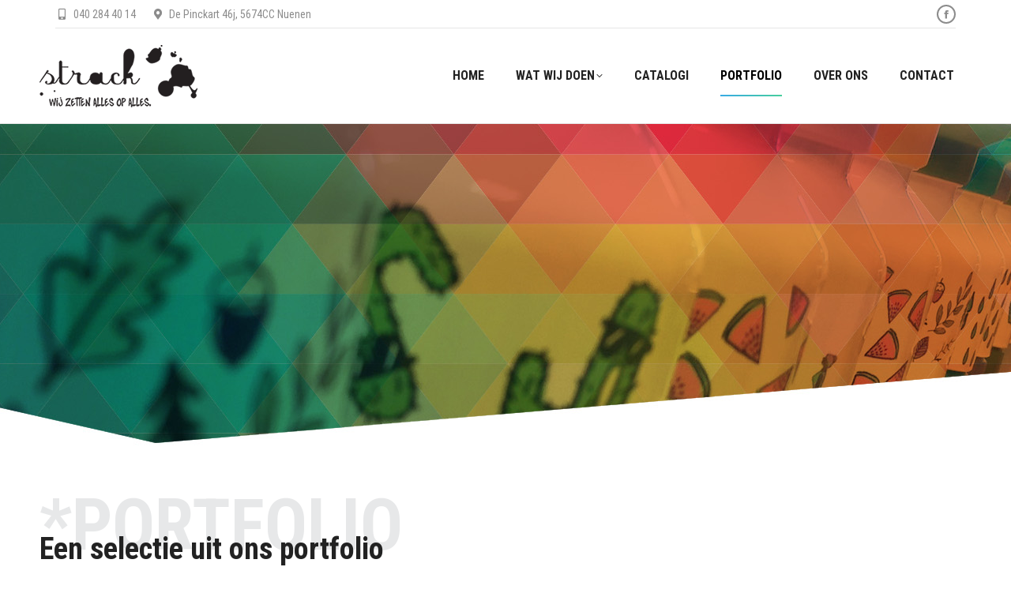

--- FILE ---
content_type: text/html; charset=UTF-8
request_url: https://strack.biz/portfolio-2/?term=58
body_size: 21140
content:
<!DOCTYPE html>
<!--[if !(IE 6) | !(IE 7) | !(IE 8)  ]><!-->
<html lang="nl" class="no-js">
<!--<![endif]-->
<head>
	<meta charset="UTF-8" />
		<meta name="viewport" content="width=device-width, initial-scale=1, maximum-scale=1, user-scalable=0">
			<link rel="profile" href="https://gmpg.org/xfn/11" />
	        <script type="text/javascript">
            if (/Android|webOS|iPhone|iPad|iPod|BlackBerry|IEMobile|Opera Mini/i.test(navigator.userAgent)) {
                var originalAddEventListener = EventTarget.prototype.addEventListener,
                    oldWidth = window.innerWidth;

                EventTarget.prototype.addEventListener = function (eventName, eventHandler, useCapture) {
                    if (eventName === "resize") {
                        originalAddEventListener.call(this, eventName, function (event) {
                            if (oldWidth === window.innerWidth) {
                                return;
                            }
                            oldWidth = window.innerWidth;
                            if (eventHandler.handleEvent) {
                                eventHandler.handleEvent.call(this, event);
                            }
                            else {
                                eventHandler.call(this, event);
                            };
                        }, useCapture);
                    }
                    else {
                        originalAddEventListener.call(this, eventName, eventHandler, useCapture);
                    };
                };
            };
        </script>
		
	<!-- This site is optimized with the Yoast SEO plugin v14.8.1 - https://yoast.com/wordpress/plugins/seo/ -->
	<title>Portfolio | Strack Company</title>
	<meta name="robots" content="index, follow" />
	<meta name="googlebot" content="index, follow, max-snippet:-1, max-image-preview:large, max-video-preview:-1" />
	<meta name="bingbot" content="index, follow, max-snippet:-1, max-image-preview:large, max-video-preview:-1" />
	<link rel="canonical" href="https://strack.biz/portfolio-2/" />
	<meta property="og:locale" content="nl_NL" />
	<meta property="og:type" content="article" />
	<meta property="og:title" content="Portfolio | Strack Company" />
	<meta property="og:url" content="https://strack.biz/portfolio-2/" />
	<meta property="og:site_name" content="Strack Company" />
	<meta property="article:publisher" content="https://www.facebook.com/StrackCompany/" />
	<meta property="article:modified_time" content="2020-03-05T12:50:20+00:00" />
	<meta name="twitter:card" content="summary_large_image" />
	<script type="application/ld+json" class="yoast-schema-graph">{"@context":"https://schema.org","@graph":[{"@type":"Organization","@id":"https://strack.biz/#organization","name":"Strack Company","url":"https://strack.biz/","sameAs":["https://www.facebook.com/StrackCompany/"],"logo":{"@type":"ImageObject","@id":"https://strack.biz/#logo","inLanguage":"nl","url":"https://strack.biz/wp-content/uploads/2019/07/Logo_Strack_Payoff.png","width":300,"height":118,"caption":"Strack Company"},"image":{"@id":"https://strack.biz/#logo"}},{"@type":"WebSite","@id":"https://strack.biz/#website","url":"https://strack.biz/","name":"Strack Company","description":"Wij zetten alles op alles.","publisher":{"@id":"https://strack.biz/#organization"},"potentialAction":[{"@type":"SearchAction","target":"https://strack.biz/?s={search_term_string}","query-input":"required name=search_term_string"}],"inLanguage":"nl"},{"@type":"WebPage","@id":"https://strack.biz/portfolio-2/#webpage","url":"https://strack.biz/portfolio-2/","name":"Portfolio | Strack Company","isPartOf":{"@id":"https://strack.biz/#website"},"datePublished":"2018-12-21T17:55:54+00:00","dateModified":"2020-03-05T12:50:20+00:00","inLanguage":"nl","potentialAction":[{"@type":"ReadAction","target":["https://strack.biz/portfolio-2/"]}]}]}</script>
	<!-- / Yoast SEO plugin. -->


<link rel='dns-prefetch' href='//ajax.googleapis.com' />
<link rel='dns-prefetch' href='//fonts.googleapis.com' />
<link rel='dns-prefetch' href='//s.w.org' />
<link rel="alternate" type="application/rss+xml" title="Strack Company &raquo; Feed" href="https://strack.biz/feed/" />
<link rel="alternate" type="application/rss+xml" title="Strack Company &raquo; Reactiesfeed" href="https://strack.biz/comments/feed/" />
		<script type="text/javascript">
			window._wpemojiSettings = {"baseUrl":"https:\/\/s.w.org\/images\/core\/emoji\/13.0.0\/72x72\/","ext":".png","svgUrl":"https:\/\/s.w.org\/images\/core\/emoji\/13.0.0\/svg\/","svgExt":".svg","source":{"concatemoji":"https:\/\/strack.biz\/wp-includes\/js\/wp-emoji-release.min.js?ver=5.5.17"}};
			!function(e,a,t){var n,r,o,i=a.createElement("canvas"),p=i.getContext&&i.getContext("2d");function s(e,t){var a=String.fromCharCode;p.clearRect(0,0,i.width,i.height),p.fillText(a.apply(this,e),0,0);e=i.toDataURL();return p.clearRect(0,0,i.width,i.height),p.fillText(a.apply(this,t),0,0),e===i.toDataURL()}function c(e){var t=a.createElement("script");t.src=e,t.defer=t.type="text/javascript",a.getElementsByTagName("head")[0].appendChild(t)}for(o=Array("flag","emoji"),t.supports={everything:!0,everythingExceptFlag:!0},r=0;r<o.length;r++)t.supports[o[r]]=function(e){if(!p||!p.fillText)return!1;switch(p.textBaseline="top",p.font="600 32px Arial",e){case"flag":return s([127987,65039,8205,9895,65039],[127987,65039,8203,9895,65039])?!1:!s([55356,56826,55356,56819],[55356,56826,8203,55356,56819])&&!s([55356,57332,56128,56423,56128,56418,56128,56421,56128,56430,56128,56423,56128,56447],[55356,57332,8203,56128,56423,8203,56128,56418,8203,56128,56421,8203,56128,56430,8203,56128,56423,8203,56128,56447]);case"emoji":return!s([55357,56424,8205,55356,57212],[55357,56424,8203,55356,57212])}return!1}(o[r]),t.supports.everything=t.supports.everything&&t.supports[o[r]],"flag"!==o[r]&&(t.supports.everythingExceptFlag=t.supports.everythingExceptFlag&&t.supports[o[r]]);t.supports.everythingExceptFlag=t.supports.everythingExceptFlag&&!t.supports.flag,t.DOMReady=!1,t.readyCallback=function(){t.DOMReady=!0},t.supports.everything||(n=function(){t.readyCallback()},a.addEventListener?(a.addEventListener("DOMContentLoaded",n,!1),e.addEventListener("load",n,!1)):(e.attachEvent("onload",n),a.attachEvent("onreadystatechange",function(){"complete"===a.readyState&&t.readyCallback()})),(n=t.source||{}).concatemoji?c(n.concatemoji):n.wpemoji&&n.twemoji&&(c(n.twemoji),c(n.wpemoji)))}(window,document,window._wpemojiSettings);
		</script>
		<style type="text/css">
img.wp-smiley,
img.emoji {
	display: inline !important;
	border: none !important;
	box-shadow: none !important;
	height: 1em !important;
	width: 1em !important;
	margin: 0 .07em !important;
	vertical-align: -0.1em !important;
	background: none !important;
	padding: 0 !important;
}
</style>
	<link rel='stylesheet' id='wp-block-library-css'  href='https://strack.biz/wp-includes/css/dist/block-library/style.min.css?ver=5.5.17' type='text/css' media='all' />
<link rel='stylesheet' id='wp-block-library-theme-css'  href='https://strack.biz/wp-includes/css/dist/block-library/theme.min.css?ver=5.5.17' type='text/css' media='all' />
<link rel='stylesheet' id='awsm-ead-public-css'  href='https://strack.biz/wp-content/plugins/embed-any-document/css/embed-public.min.css?ver=2.7.1' type='text/css' media='all' />
<link rel='stylesheet' id='bsk-pdf-manager-pro-css-css'  href='https://strack.biz/wp-content/plugins/bsk-pdf-manager/css/bsk-pdf-manager-pro.css?ver=1664797665' type='text/css' media='all' />
<link rel='stylesheet' id='contact-form-7-css'  href='https://strack.biz/wp-content/plugins/contact-form-7/includes/css/styles.css?ver=5.2.2' type='text/css' media='all' />
<link rel='stylesheet' id='magazine_layout_css-css'  href='https://strack.biz/wp-content/plugins/issuu-magazine-display/css/imd_style.css?ver=5.5.17' type='text/css' media='all' />
<link rel='stylesheet' id='tp_twitter_plugin_css-css'  href='https://strack.biz/wp-content/plugins/recent-tweets-widget/tp_twitter_plugin.css?ver=1.0' type='text/css' media='screen' />
<link rel='stylesheet' id='the7-font-css'  href='https://strack.biz/wp-content/themes/dt-the7/fonts/icomoon-the7-font/icomoon-the7-font.min.css?ver=11.0.3' type='text/css' media='all' />
<link rel='stylesheet' id='the7-awesome-fonts-css'  href='https://strack.biz/wp-content/themes/dt-the7/fonts/FontAwesome/css/all.min.css?ver=11.0.3' type='text/css' media='all' />
<link rel='stylesheet' id='the7-awesome-fonts-back-css'  href='https://strack.biz/wp-content/themes/dt-the7/fonts/FontAwesome/back-compat.min.css?ver=11.0.3' type='text/css' media='all' />
<link rel='stylesheet' id='the7-Defaults-css'  href='https://strack.biz/wp-content/uploads/smile_fonts/Defaults/Defaults.css?ver=5.5.17' type='text/css' media='all' />
<link rel='stylesheet' id='the7-icomoon-numbers-32x32-css'  href='https://strack.biz/wp-content/uploads/smile_fonts/icomoon-numbers-32x32/icomoon-numbers-32x32.css?ver=5.5.17' type='text/css' media='all' />
<link rel='stylesheet' id='the7-icomoon-font-awesome-14x14-css'  href='https://strack.biz/wp-content/uploads/smile_fonts/icomoon-font-awesome-14x14/icomoon-font-awesome-14x14.css?ver=5.5.17' type='text/css' media='all' />
<link rel='stylesheet' id='js_composer_front-css'  href='//strack.biz/wp-content/uploads/js_composer/js_composer_front_custom.css?ver=6.9.0' type='text/css' media='all' />
<link rel='stylesheet' id='dt-web-fonts-css'  href='https://fonts.googleapis.com/css?family=Roboto:400,600,700%7CRoboto+Condensed:400,600,700' type='text/css' media='all' />
<link rel='stylesheet' id='dt-main-css'  href='https://strack.biz/wp-content/themes/dt-the7/css/main.min.css?ver=11.0.3' type='text/css' media='all' />
<link rel='stylesheet' id='the7-custom-scrollbar-css'  href='https://strack.biz/wp-content/themes/dt-the7/lib/custom-scrollbar/custom-scrollbar.min.css?ver=11.0.3' type='text/css' media='all' />
<link rel='stylesheet' id='the7-wpbakery-css'  href='https://strack.biz/wp-content/themes/dt-the7/css/wpbakery.min.css?ver=11.0.3' type='text/css' media='all' />
<link rel='stylesheet' id='the7-core-css'  href='https://strack.biz/wp-content/plugins/dt-the7-core/assets/css/post-type.min.css?ver=2.7.0' type='text/css' media='all' />
<link rel='stylesheet' id='the7-css-vars-css'  href='https://strack.biz/wp-content/uploads/the7-css/css-vars.css?ver=5419bec9f563' type='text/css' media='all' />
<link rel='stylesheet' id='dt-custom-css'  href='https://strack.biz/wp-content/uploads/the7-css/custom.css?ver=5419bec9f563' type='text/css' media='all' />
<link rel='stylesheet' id='dt-media-css'  href='https://strack.biz/wp-content/uploads/the7-css/media.css?ver=5419bec9f563' type='text/css' media='all' />
<link rel='stylesheet' id='the7-mega-menu-css'  href='https://strack.biz/wp-content/uploads/the7-css/mega-menu.css?ver=5419bec9f563' type='text/css' media='all' />
<link rel='stylesheet' id='the7-elements-albums-portfolio-css'  href='https://strack.biz/wp-content/uploads/the7-css/the7-elements-albums-portfolio.css?ver=5419bec9f563' type='text/css' media='all' />
<link rel='stylesheet' id='the7-elements-css'  href='https://strack.biz/wp-content/uploads/the7-css/post-type-dynamic.css?ver=5419bec9f563' type='text/css' media='all' />
<link rel='stylesheet' id='style-css'  href='https://strack.biz/wp-content/themes/dt-the7/style.css?ver=11.0.3' type='text/css' media='all' />
<link rel='stylesheet' id='the7-elementor-global-css'  href='https://strack.biz/wp-content/themes/dt-the7/css/compatibility/elementor/elementor-global.min.css?ver=11.0.3' type='text/css' media='all' />
<link rel='stylesheet' id='ultimate-vc-addons-google-fonts-css'  href='https://fonts.googleapis.com/css?family=Roboto:regular,700&#038;subset=latin' type='text/css' media='all' />
<link rel='stylesheet' id='ultimate-vc-addons-style-css'  href='https://strack.biz/wp-content/plugins/Ultimate_VC_Addons/assets/min-css/style.min.css?ver=3.19.12' type='text/css' media='all' />
<link rel='stylesheet' id='ultimate-vc-addons-headings-style-css'  href='https://strack.biz/wp-content/plugins/Ultimate_VC_Addons/assets/min-css/headings.min.css?ver=3.19.12' type='text/css' media='all' />
<script type='text/javascript' src='https://strack.biz/wp-content/plugins/enable-jquery-migrate-helper/js/jquery/jquery-1.12.4-wp.js?ver=1.12.4-wp' id='jquery-core-js'></script>
<script type='text/javascript' src='https://strack.biz/wp-content/plugins/enable-jquery-migrate-helper/js/jquery-migrate/jquery-migrate-1.4.1-wp.js?ver=1.4.1-wp' id='jquery-migrate-js'></script>
<script type='text/javascript' id='bsk-pdf-manager-pro-js-extra'>
/* <![CDATA[ */
var bsk_pdf_pro = {"ajaxurl":"https:\/\/strack.biz\/wp-admin\/admin-ajax.php"};
/* ]]> */
</script>
<script type='text/javascript' src='https://strack.biz/wp-content/plugins/bsk-pdf-manager/js/bsk_pdf_manager_pro.js?ver=1664797665' id='bsk-pdf-manager-pro-js'></script>
<script type='text/javascript' src='https://strack.biz/wp-content/plugins/revslider/public/assets/js/rbtools.min.js?ver=6.5.18' async id='tp-tools-js'></script>
<script type='text/javascript' src='https://strack.biz/wp-content/plugins/revslider/public/assets/js/rs6.min.js?ver=6.5.25' async id='revmin-js'></script>
<script type='text/javascript' id='dt-above-fold-js-extra'>
/* <![CDATA[ */
var dtLocal = {"themeUrl":"https:\/\/strack.biz\/wp-content\/themes\/dt-the7","passText":"To view this protected post, enter the password below:","moreButtonText":{"loading":"Laden\u2026","loadMore":"Laadt meer"},"postID":"1706","ajaxurl":"https:\/\/strack.biz\/wp-admin\/admin-ajax.php","REST":{"baseUrl":"https:\/\/strack.biz\/wp-json\/the7\/v1","endpoints":{"sendMail":"\/send-mail"}},"contactMessages":{"required":"One or more fields have an error. Please check and try again.","terms":"Please accept the privacy policy.","fillTheCaptchaError":"Please, fill the captcha."},"captchaSiteKey":"","ajaxNonce":"0fef6d865e","pageData":{"type":"page","template":"page","layout":null},"themeSettings":{"smoothScroll":"off","lazyLoading":false,"accentColor":{"mode":"gradient","color":"#149bdf"},"desktopHeader":{"height":120},"ToggleCaptionEnabled":"disabled","ToggleCaption":"Navigation","floatingHeader":{"showAfter":120,"showMenu":true,"height":70,"logo":{"showLogo":true,"html":"<img class=\" preload-me\" src=\"https:\/\/strack.biz\/wp-content\/uploads\/2018\/02\/LogoStrack.png\" srcset=\"https:\/\/strack.biz\/wp-content\/uploads\/2018\/02\/LogoStrack.png 120w, https:\/\/strack.biz\/wp-content\/uploads\/2018\/02\/LogoStrack.png 120w\" width=\"120\" height=\"44\"   sizes=\"120px\" alt=\"Strack Company\" \/>","url":"https:\/\/strack.biz\/"}},"topLine":{"floatingTopLine":{"logo":{"showLogo":false,"html":""}}},"mobileHeader":{"firstSwitchPoint":778,"secondSwitchPoint":600,"firstSwitchPointHeight":60,"secondSwitchPointHeight":60,"mobileToggleCaptionEnabled":"disabled","mobileToggleCaption":"Menu"},"stickyMobileHeaderFirstSwitch":{"logo":{"html":"<img class=\" preload-me\" src=\"https:\/\/strack.biz\/wp-content\/uploads\/2019\/07\/Logo_Strack_200.png\" srcset=\"https:\/\/strack.biz\/wp-content\/uploads\/2019\/07\/Logo_Strack_200.png 200w, https:\/\/strack.biz\/wp-content\/uploads\/2019\/07\/Logo_Strack_Payoff.png 300w\" width=\"200\" height=\"79\"   sizes=\"200px\" alt=\"Strack Company\" \/>"}},"stickyMobileHeaderSecondSwitch":{"logo":{"html":"<img class=\" preload-me\" src=\"https:\/\/strack.biz\/wp-content\/uploads\/2019\/07\/Logo_Strack_200.png\" srcset=\"https:\/\/strack.biz\/wp-content\/uploads\/2019\/07\/Logo_Strack_200.png 200w, https:\/\/strack.biz\/wp-content\/uploads\/2019\/07\/Logo_Strack_Payoff.png 300w\" width=\"200\" height=\"79\"   sizes=\"200px\" alt=\"Strack Company\" \/>"}},"content":{"textColor":"#777777","headerColor":"#222222"},"sidebar":{"switchPoint":990},"boxedWidth":"1340px","stripes":{"stripe1":{"textColor":"#888888","headerColor":"#3a3a3a"},"stripe2":{"textColor":"#a5a5a5","headerColor":"#eeeeee"},"stripe3":{"textColor":"#3a3a3a","headerColor":"#3a3a3a"}}},"VCMobileScreenWidth":"768","elementor":{"settings":{"container_width":1140}}};
var dtShare = {"shareButtonText":{"facebook":"Share on Facebook","twitter":"Tweet","pinterest":"Pin it","linkedin":"Share on Linkedin","whatsapp":"Share on Whatsapp"},"overlayOpacity":"85"};
/* ]]> */
</script>
<script type='text/javascript' src='https://strack.biz/wp-content/themes/dt-the7/js/above-the-fold.min.js?ver=11.0.3' id='dt-above-fold-js'></script>
<script type='text/javascript' src='https://strack.biz/wp-content/plugins/Ultimate_VC_Addons/assets/min-js/ultimate-params.min.js?ver=3.19.12' id='ultimate-vc-addons-params-js'></script>
<script type='text/javascript' src='https://strack.biz/wp-content/plugins/Ultimate_VC_Addons/assets/min-js/headings.min.js?ver=3.19.12' id='ultimate-vc-addons-headings-script-js'></script>
<link rel="https://api.w.org/" href="https://strack.biz/wp-json/" /><link rel="alternate" type="application/json" href="https://strack.biz/wp-json/wp/v2/pages/1706" /><link rel="EditURI" type="application/rsd+xml" title="RSD" href="https://strack.biz/xmlrpc.php?rsd" />
<link rel="wlwmanifest" type="application/wlwmanifest+xml" href="https://strack.biz/wp-includes/wlwmanifest.xml" /> 
<link rel='shortlink' href='https://strack.biz/?p=1706' />
<link rel="alternate" type="application/json+oembed" href="https://strack.biz/wp-json/oembed/1.0/embed?url=https%3A%2F%2Fstrack.biz%2Fportfolio-2%2F" />
<link rel="alternate" type="text/xml+oembed" href="https://strack.biz/wp-json/oembed/1.0/embed?url=https%3A%2F%2Fstrack.biz%2Fportfolio-2%2F&#038;format=xml" />

        <script type="text/javascript">
            var jQueryMigrateHelperHasSentDowngrade = false;

			window.onerror = function( msg, url, line, col, error ) {
				// Break out early, do not processing if a downgrade reqeust was already sent.
				if ( jQueryMigrateHelperHasSentDowngrade ) {
					return true;
                }

				var xhr = new XMLHttpRequest();
				var nonce = '504db1448a';
				var jQueryFunctions = [
					'andSelf',
					'browser',
					'live',
					'boxModel',
					'support.boxModel',
					'size',
					'swap',
					'clean',
					'sub',
                ];
				var match_pattern = /\)\.(.+?) is not a function/;
                var erroredFunction = msg.match( match_pattern );

                // If there was no matching functions, do not try to downgrade.
                if ( typeof erroredFunction !== 'object' || typeof erroredFunction[1] === "undefined" || -1 === jQueryFunctions.indexOf( erroredFunction[1] ) ) {
                    return true;
                }

                // Set that we've now attempted a downgrade request.
                jQueryMigrateHelperHasSentDowngrade = true;

				xhr.open( 'POST', 'https://strack.biz/wp-admin/admin-ajax.php' );
				xhr.setRequestHeader( 'Content-Type', 'application/x-www-form-urlencoded' );
				xhr.onload = function () {
					var response,
                        reload = false;

					if ( 200 === xhr.status ) {
                        try {
                        	response = JSON.parse( xhr.response );

                        	reload = response.data.reload;
                        } catch ( e ) {
                        	reload = false;
                        }
                    }

					// Automatically reload the page if a deprecation caused an automatic downgrade, ensure visitors get the best possible experience.
					if ( reload ) {
						location.reload();
                    }
				};

				xhr.send( encodeURI( 'action=jquery-migrate-downgrade-version&_wpnonce=' + nonce ) );

				// Suppress error alerts in older browsers
				return true;
			}
        </script>

		<meta name="generator" content="Powered by WPBakery Page Builder - drag and drop page builder for WordPress."/>
<meta name="generator" content="Powered by Slider Revolution 6.5.25 - responsive, Mobile-Friendly Slider Plugin for WordPress with comfortable drag and drop interface." />
<link rel="icon" href="https://strack.biz/wp-content/uploads/2020/09/Favicon-Strack.png" type="image/png" sizes="16x16"/><link rel="icon" href="https://strack.biz/wp-content/uploads/2020/09/Favicon-Strack.png" type="image/png" sizes="32x32"/><script>function setREVStartSize(e){
			//window.requestAnimationFrame(function() {
				window.RSIW = window.RSIW===undefined ? window.innerWidth : window.RSIW;
				window.RSIH = window.RSIH===undefined ? window.innerHeight : window.RSIH;
				try {
					var pw = document.getElementById(e.c).parentNode.offsetWidth,
						newh;
					pw = pw===0 || isNaN(pw) || (e.l=="fullwidth" || e.layout=="fullwidth") ? window.RSIW : pw;
					e.tabw = e.tabw===undefined ? 0 : parseInt(e.tabw);
					e.thumbw = e.thumbw===undefined ? 0 : parseInt(e.thumbw);
					e.tabh = e.tabh===undefined ? 0 : parseInt(e.tabh);
					e.thumbh = e.thumbh===undefined ? 0 : parseInt(e.thumbh);
					e.tabhide = e.tabhide===undefined ? 0 : parseInt(e.tabhide);
					e.thumbhide = e.thumbhide===undefined ? 0 : parseInt(e.thumbhide);
					e.mh = e.mh===undefined || e.mh=="" || e.mh==="auto" ? 0 : parseInt(e.mh,0);
					if(e.layout==="fullscreen" || e.l==="fullscreen")
						newh = Math.max(e.mh,window.RSIH);
					else{
						e.gw = Array.isArray(e.gw) ? e.gw : [e.gw];
						for (var i in e.rl) if (e.gw[i]===undefined || e.gw[i]===0) e.gw[i] = e.gw[i-1];
						e.gh = e.el===undefined || e.el==="" || (Array.isArray(e.el) && e.el.length==0)? e.gh : e.el;
						e.gh = Array.isArray(e.gh) ? e.gh : [e.gh];
						for (var i in e.rl) if (e.gh[i]===undefined || e.gh[i]===0) e.gh[i] = e.gh[i-1];
											
						var nl = new Array(e.rl.length),
							ix = 0,
							sl;
						e.tabw = e.tabhide>=pw ? 0 : e.tabw;
						e.thumbw = e.thumbhide>=pw ? 0 : e.thumbw;
						e.tabh = e.tabhide>=pw ? 0 : e.tabh;
						e.thumbh = e.thumbhide>=pw ? 0 : e.thumbh;
						for (var i in e.rl) nl[i] = e.rl[i]<window.RSIW ? 0 : e.rl[i];
						sl = nl[0];
						for (var i in nl) if (sl>nl[i] && nl[i]>0) { sl = nl[i]; ix=i;}
						var m = pw>(e.gw[ix]+e.tabw+e.thumbw) ? 1 : (pw-(e.tabw+e.thumbw)) / (e.gw[ix]);
						newh =  (e.gh[ix] * m) + (e.tabh + e.thumbh);
					}
					var el = document.getElementById(e.c);
					if (el!==null && el) el.style.height = newh+"px";
					el = document.getElementById(e.c+"_wrapper");
					if (el!==null && el) {
						el.style.height = newh+"px";
						el.style.display = "block";
					}
				} catch(e){
					console.log("Failure at Presize of Slider:" + e)
				}
			//});
		  };</script>
<style type="text/css" data-type="vc_shortcodes-custom-css">.vc_custom_1563454080267{margin-bottom: 40px !important;}.vc_custom_1563454313391{padding-bottom: 70px !important;background-position: center !important;background-repeat: no-repeat !important;background-size: cover !important;}.vc_custom_1563454489727{margin-bottom: 70px !important;}.vc_custom_1563448466797{padding-top: 150px !important;padding-bottom: 150px !important;background-image: url(https://strack.biz/wp-content/uploads/2019/07/Interesse_gewekt.jpg?id=1834) !important;background-position: center !important;background-repeat: no-repeat !important;background-size: cover !important;}.vc_custom_1563451976705{padding-bottom: 20px !important;}</style><noscript><style> .wpb_animate_when_almost_visible { opacity: 1; }</style></noscript></head>
<body id="the7-body" class="page-template-default page page-id-1706 wp-custom-logo wp-embed-responsive the7-core-ver-2.7.0 title-off dt-responsive-on right-mobile-menu-close-icon ouside-menu-close-icon mobile-hamburger-close-bg-enable mobile-hamburger-close-bg-hover-enable  fade-medium-mobile-menu-close-icon rotate-medium-menu-close-icon accent-gradient srcset-enabled btn-flat accent-btn-color custom-btn-hover-color phantom-sticky phantom-line-decoration phantom-custom-logo-on sticky-mobile-header top-header first-switch-logo-left first-switch-menu-right second-switch-logo-left second-switch-menu-right right-mobile-menu layzr-loading-on popup-message-style the7-ver-11.0.3 dt-fa-compatibility wpb-js-composer js-comp-ver-6.9.0 vc_responsive elementor-default elementor-kit-">
<!-- The7 11.0.3 -->

<div id="page" >
	<a class="skip-link screen-reader-text" href="#content">Skip to content</a>

<div class="masthead inline-header right widgets full-height line-decoration shadow-mobile-header-decoration medium-mobile-menu-icon dt-parent-menu-clickable show-sub-menu-on-hover"  role="banner">

	<div class="top-bar line-content top-bar-line-hide">
	<div class="top-bar-bg" ></div>
	<div class="left-widgets mini-widgets"><span class="mini-contacts phone show-on-desktop in-top-bar-right in-top-bar"><i class="fa-fw fas fa-mobile-alt"></i>040 284 40 14</span><span class="mini-contacts address show-on-desktop near-logo-first-switch hide-on-second-switch"><i class="fa-fw the7-mw-icon-address-bold"></i>De Pinckart 46j, 5674CC Nuenen</span></div><div class="right-widgets mini-widgets"><div class="soc-ico show-on-desktop in-top-bar-left in-top-bar disabled-bg custom-border border-on hover-accent-bg hover-disabled-border  hover-border-off"><a title="Facebook page opens in new window" href="https://www.facebook.com/StrackCompany/" target="_blank" class="facebook"><span class="soc-font-icon"></span><span class="screen-reader-text">Facebook page opens in new window</span></a></div></div></div>

	<header class="header-bar">

		<div class="branding">
	<div id="site-title" class="assistive-text">Strack Company</div>
	<div id="site-description" class="assistive-text">Wij zetten alles op alles.</div>
	<a class="" href="https://strack.biz/"><img class=" preload-me" src="https://strack.biz/wp-content/uploads/2019/07/Logo_Strack_200.png" srcset="https://strack.biz/wp-content/uploads/2019/07/Logo_Strack_200.png 200w, https://strack.biz/wp-content/uploads/2019/07/Logo_Strack_Payoff.png 300w" width="200" height="79"   sizes="200px" alt="Strack Company" /></a></div>

		<ul id="primary-menu" class="main-nav underline-decoration from-centre-line level-arrows-on"><li class="menu-item menu-item-type-post_type menu-item-object-page menu-item-home menu-item-1847 first depth-0"><a href='https://strack.biz/' data-level='1'><span class="menu-item-text"><span class="menu-text">Home</span></span></a></li> <li class="menu-item menu-item-type-post_type menu-item-object-page menu-item-has-children menu-item-1849 has-children depth-0"><a href='https://strack.biz/watwijdoen/' data-level='1'><span class="menu-item-text"><span class="menu-text">Wat wij doen</span></span></a><ul class="sub-nav gradient-hover level-arrows-on"><li class="menu-item menu-item-type-post_type menu-item-object-page menu-item-2810 first depth-1"><a href='https://strack.biz/borduurwerk-bedrijfskleding-petten-jassen-nuenen/' data-level='2'><span class="menu-item-text"><span class="menu-text">Borduren</span></span></a></li> <li class="menu-item menu-item-type-post_type menu-item-object-page menu-item-2573 depth-1"><a href='https://strack.biz/borden-panelen-forex-dibond-trespa-nuenen/' data-level='2'><span class="menu-item-text"><span class="menu-text">Borden &#038; Panelen</span></span></a></li> <li class="menu-item menu-item-type-post_type menu-item-object-page menu-item-2571 depth-1"><a href='https://strack.biz/vlaggen-modestoffen-bedrukking-nuenen/' data-level='2'><span class="menu-item-text"><span class="menu-text">Vlaggen &#038; Textiel</span></span></a></li> <li class="menu-item menu-item-type-post_type menu-item-object-page menu-item-2576 depth-1"><a href='https://strack.biz/eigen-productie-vakmanschap-bedrukking-nuenen/' data-level='2'><span class="menu-item-text"><span class="menu-text">Loondrukwerk</span></span></a></li> <li class="menu-item menu-item-type-post_type menu-item-object-page menu-item-2575 depth-1"><a href='https://strack.biz/kleding-bedrukken-borduren-promotie-werkkleding-sport-nuenen/' data-level='2'><span class="menu-item-text"><span class="menu-text">Kleding</span></span></a></li> <li class="menu-item menu-item-type-post_type menu-item-object-page menu-item-2572 depth-1"><a href='https://strack.biz/relatiegeschenken-bedrukking-gravure-nuenen/' data-level='2'><span class="menu-item-text"><span class="menu-text">Relatiegeschenken</span></span></a></li> <li class="menu-item menu-item-type-post_type menu-item-object-page menu-item-2574 depth-1"><a href='https://strack.biz/xl-prints-banners-roll-up-stickers-nuenen/' data-level='2'><span class="menu-item-text"><span class="menu-text">XL Prints</span></span></a></li> </ul></li> <li class="menu-item menu-item-type-post_type menu-item-object-page menu-item-2275 depth-0"><a href='https://strack.biz/catalogi-2/' data-level='1'><span class="menu-item-text"><span class="menu-text">Catalogi</span></span></a></li> <li class="menu-item menu-item-type-post_type menu-item-object-page current-menu-item page_item page-item-1706 current_page_item menu-item-1850 act depth-0"><a href='https://strack.biz/portfolio-2/' data-level='1'><span class="menu-item-text"><span class="menu-text">Portfolio</span></span></a></li> <li class="menu-item menu-item-type-post_type menu-item-object-page menu-item-1848 depth-0"><a href='https://strack.biz/strack-company-drukkerij-personalisatie-nuenen/' data-level='1'><span class="menu-item-text"><span class="menu-text">Over ons</span></span></a></li> <li class="menu-item menu-item-type-post_type menu-item-object-page menu-item-1851 last depth-0"><a href='https://strack.biz/contact-2/' data-level='1'><span class="menu-item-text"><span class="menu-text">Contact</span></span></a></li> </ul>
		<div class="mini-widgets"><div class="mini-search hide-on-desktop in-top-bar-right in-menu-second-switch overlay-search custom-icon"><form class="searchform mini-widget-searchform" role="search" method="get" action="https://strack.biz/">

	<div class="screen-reader-text">Search:</div>

	
		<div class='overlay-search-wrap'>
			<input type="text" class="field searchform-s" name="s" value="" placeholder="Type and hit enter …" title="Search form"/>
			<a href="" class="search-icon"><i class="the7-mw-icon-search-bold"></i></a>
		</div>


		<a href="" class="submit"><i class=" mw-icon the7-mw-icon-search-bold"></i><span>Search</span></a>

				<input type="submit" class="assistive-text searchsubmit" value="Go!"/>
</form>
</div></div>
	</header>

</div>
<div role="navigation" class="dt-mobile-header mobile-menu-show-divider">
	<div class="dt-close-mobile-menu-icon"><div class="close-line-wrap"><span class="close-line"></span><span class="close-line"></span><span class="close-line"></span></div></div>	<ul id="mobile-menu" class="mobile-main-nav">
		<li class="menu-item menu-item-type-post_type menu-item-object-page menu-item-home menu-item-1847 first depth-0"><a href='https://strack.biz/' data-level='1'><span class="menu-item-text"><span class="menu-text">Home</span></span></a></li> <li class="menu-item menu-item-type-post_type menu-item-object-page menu-item-has-children menu-item-1849 has-children depth-0"><a href='https://strack.biz/watwijdoen/' data-level='1'><span class="menu-item-text"><span class="menu-text">Wat wij doen</span></span></a><ul class="sub-nav gradient-hover level-arrows-on"><li class="menu-item menu-item-type-post_type menu-item-object-page menu-item-2810 first depth-1"><a href='https://strack.biz/borduurwerk-bedrijfskleding-petten-jassen-nuenen/' data-level='2'><span class="menu-item-text"><span class="menu-text">Borduren</span></span></a></li> <li class="menu-item menu-item-type-post_type menu-item-object-page menu-item-2573 depth-1"><a href='https://strack.biz/borden-panelen-forex-dibond-trespa-nuenen/' data-level='2'><span class="menu-item-text"><span class="menu-text">Borden &#038; Panelen</span></span></a></li> <li class="menu-item menu-item-type-post_type menu-item-object-page menu-item-2571 depth-1"><a href='https://strack.biz/vlaggen-modestoffen-bedrukking-nuenen/' data-level='2'><span class="menu-item-text"><span class="menu-text">Vlaggen &#038; Textiel</span></span></a></li> <li class="menu-item menu-item-type-post_type menu-item-object-page menu-item-2576 depth-1"><a href='https://strack.biz/eigen-productie-vakmanschap-bedrukking-nuenen/' data-level='2'><span class="menu-item-text"><span class="menu-text">Loondrukwerk</span></span></a></li> <li class="menu-item menu-item-type-post_type menu-item-object-page menu-item-2575 depth-1"><a href='https://strack.biz/kleding-bedrukken-borduren-promotie-werkkleding-sport-nuenen/' data-level='2'><span class="menu-item-text"><span class="menu-text">Kleding</span></span></a></li> <li class="menu-item menu-item-type-post_type menu-item-object-page menu-item-2572 depth-1"><a href='https://strack.biz/relatiegeschenken-bedrukking-gravure-nuenen/' data-level='2'><span class="menu-item-text"><span class="menu-text">Relatiegeschenken</span></span></a></li> <li class="menu-item menu-item-type-post_type menu-item-object-page menu-item-2574 depth-1"><a href='https://strack.biz/xl-prints-banners-roll-up-stickers-nuenen/' data-level='2'><span class="menu-item-text"><span class="menu-text">XL Prints</span></span></a></li> </ul></li> <li class="menu-item menu-item-type-post_type menu-item-object-page menu-item-2275 depth-0"><a href='https://strack.biz/catalogi-2/' data-level='1'><span class="menu-item-text"><span class="menu-text">Catalogi</span></span></a></li> <li class="menu-item menu-item-type-post_type menu-item-object-page current-menu-item page_item page-item-1706 current_page_item menu-item-1850 act depth-0"><a href='https://strack.biz/portfolio-2/' data-level='1'><span class="menu-item-text"><span class="menu-text">Portfolio</span></span></a></li> <li class="menu-item menu-item-type-post_type menu-item-object-page menu-item-1848 depth-0"><a href='https://strack.biz/strack-company-drukkerij-personalisatie-nuenen/' data-level='1'><span class="menu-item-text"><span class="menu-text">Over ons</span></span></a></li> <li class="menu-item menu-item-type-post_type menu-item-object-page menu-item-1851 last depth-0"><a href='https://strack.biz/contact-2/' data-level='1'><span class="menu-item-text"><span class="menu-text">Contact</span></span></a></li> 	</ul>
	<div class='mobile-mini-widgets-in-menu'></div>
</div>

<style id="the7-page-content-style">
#main {
  padding-top: 0px;
  padding-bottom: 0px;
}
@media screen and (max-width: 778px) {
  #main {
    padding-top: 0px;
    padding-bottom: 0px;
  }
}

</style>

<div id="main" class="sidebar-none sidebar-divider-off">

	
	<div class="main-gradient"></div>
	<div class="wf-wrap">
	<div class="wf-container-main">

	


	<div id="content" class="content" role="main">

		<div id="home" data-vc-full-width="true" data-vc-full-width-init="false" data-vc-stretch-content="true" class="vc_row wpb_row vc_row-fluid vc_custom_1563454080267 vc_row-no-padding"><div class="wpb_column vc_column_container vc_col-sm-12 vc_col-lg-offset-0 vc_col-lg-12 vc_col-md-offset-0 vc_col-md-12"><div class="vc_column-inner"><div class="wpb_wrapper"><div class="wpb_revslider_element wpb_content_element">
			<!-- START Portfolio REVOLUTION SLIDER 6.5.25 --><p class="rs-p-wp-fix"></p>
			<rs-module-wrap id="rev_slider_5_1_wrapper" data-source="gallery" style="visibility:hidden;background:#ffffff;padding:0;margin:0px auto;margin-top:0;margin-bottom:0;">
				<rs-module id="rev_slider_5_1" style="" data-version="6.5.25">
					<rs-slides>
						<rs-slide style="position: absolute;" data-key="rs-8" data-title="Slide" data-anim="ms:600;" data-in="o:0;" data-out="a:false;">
							<img src="//strack.biz/wp-content/plugins/revslider/public/assets/assets/dummy.png" alt="" title="Portfolio" class="rev-slidebg tp-rs-img rs-lazyload" data-lazyload="//strack.biz/wp-content/uploads/2019/11/Slider_portfolio.jpg" data-no-retina>
<!---->						</rs-slide>
					</rs-slides>
				</rs-module>
				<script>
					setREVStartSize({c: 'rev_slider_5_1',rl:[1240,1024,778,480],el:[],gw:[1240],gh:[420],type:'standard',justify:'',layout:'fullwidth',mh:"0"});if (window.RS_MODULES!==undefined && window.RS_MODULES.modules!==undefined && window.RS_MODULES.modules["revslider51"]!==undefined) {window.RS_MODULES.modules["revslider51"].once = false;window.revapi5 = undefined;if (window.RS_MODULES.checkMinimal!==undefined) window.RS_MODULES.checkMinimal()}
				</script>
			</rs-module-wrap>
			<!-- END REVOLUTION SLIDER -->
</div></div></div></div></div><div class="vc_row-full-width vc_clearfix"></div><!-- Row Backgrounds --><div class="upb_bg_img" data-ultimate-bg="url(https://strack.biz/wp-content/uploads/2016/12/bg-creative-pattern.gif)" data-image-id="id^57|url^https://strack.biz/wp-content/uploads/2016/12/bg-creative-pattern.gif|caption^null|alt^null|title^bg-creative-pattern|description^null" data-ultimate-bg-style="vcpb-vz-jquery" data-bg-img-repeat="repeat" data-bg-img-size="initial" data-bg-img-position="" data-parallx_sense="50" data-bg-override="ex-full" data-bg_img_attach="scroll" data-upb-overlay-color="rgba(0,0,0,0.7)" data-upb-bg-animation="" data-fadeout="" data-bg-animation="left-animation" data-bg-animation-type="h" data-animation-repeat="repeat" data-fadeout-percentage="30" data-parallax-content="" data-parallax-content-sense="30" data-row-effect-mobile-disable="true" data-img-parallax-mobile-disable="true" data-rtl="false"  data-custom-vc-row=""  data-vc="6.9.0"  data-is_old_vc=""  data-theme-support=""   data-overlay="true" data-overlay-color="rgba(0,0,0,0.7)" data-overlay-pattern="" data-overlay-pattern-opacity="0.8" data-overlay-pattern-size="" data-overlay-pattern-attachment="scroll"  data-multi-color-overlay="uvc-multi-color-bg" data-multi-color-overlay-opacity="0.85"    data-seperator="true"  data-seperator-type="xlarge_triangle_seperator"  data-seperator-shape-size="40"  data-seperator-svg-height="220"  data-seperator-full-width="true" data-seperator-position="bottom_seperator"  data-seperator-background-color="#fff"  data-icon=""  ></div><div id="portfolio" data-vc-full-width="true" data-vc-full-width-init="false" class="vc_row wpb_row vc_row-fluid vc_custom_1563454313391 vc_row-has-fill vc_row-o-content-top vc_row-flex"><div class="wpb_column vc_column_container vc_col-sm-12"><div class="vc_column-inner"><div class="wpb_wrapper"><div id="ultimate-heading-1983697bb9f3c5486" class="uvc-heading ult-adjust-bottom-margin ultimate-heading-1983697bb9f3c5486 uvc-3446 " data-hspacer="no_spacer"  data-halign="left" style="text-align:left"><div class="uvc-heading-spacer no_spacer" style="top"></div><div class="uvc-main-heading ult-responsive"  data-ultimate-target='.uvc-heading.ultimate-heading-1983697bb9f3c5486 h2'  data-responsive-json-new='{"font-size":"desktop:90px;mobile_landscape:60px;","line-height":"desktop:100px;mobile_landscape:70px;"}' ><h2 style="font-weight:bold;color:rgba(59,63,74,0.12);margin-bottom:-45px;">*PORTFOLIO</h2></div></div><div id="ultimate-heading-1996697bb9f3c54b2" class="uvc-heading ult-adjust-bottom-margin ultimate-heading-1996697bb9f3c54b2 uvc-1523 " data-hspacer="no_spacer"  data-halign="left" style="text-align:left"><div class="uvc-heading-spacer no_spacer" style="top"></div><div class="uvc-main-heading ult-responsive"  data-ultimate-target='.uvc-heading.ultimate-heading-1996697bb9f3c54b2 h2'  data-responsive-json-new='{"font-size":"desktop:38px;mobile_landscape:30px;","line-height":"desktop:48px;mobile_landscape:40px;"}' ><h2 style="font-weight:bold;margin-bottom:50px;">Een selectie uit ons portfolio</h2></div><div class="uvc-sub-heading ult-responsive"  data-ultimate-target='.uvc-heading.ultimate-heading-1996697bb9f3c54b2 .uvc-sub-heading '  data-responsive-json-new='{"font-size":"desktop:18px;","line-height":"desktop:31px;"}'  style="font-weight:normal;margin-bottom:15px;"></p>
<p class="Standard">Hieronder vind je een selectie uit ons portfolio. Geen uitdaging is ons te gek! Onze slogan “<strong>Wij zetten alles op alles</strong>” streven wij ten alle tijden na, zowel qua service als bedrukkingen.</p>
<p></div></div></div></div></div></div><div class="vc_row-full-width vc_clearfix"></div><div class="vc_row wpb_row vc_row-fluid vc_custom_1563454489727"><div class="wpb_column vc_column_container vc_col-sm-12"><div class="vc_column-inner"><div class="wpb_wrapper"><style type="text/css" data-type="the7_shortcodes-inline-css">.content-rollover-layout-list .post-entry-content {
  top: 0;
  height: 100%;
  overflow-y: hidden;
  display: -webkit-flex;
  display: -moz-flex;
  display: -ms-flexbox;
  display: -ms-flex;
  display: flex;
  -webkit-justify-content: flex-end;
  -moz-justify-content: flex-end;
  -ms-flex-pack: flex-end;
  -ms-justify-content: flex-end;
  justify-content: flex-end;
  -webkit-flex-flow: column nowrap;
  -moz-flex-flow: column nowrap;
  -ms-flex-flow: column nowrap;
  flex-flow: column nowrap;
}
.content-rollover-layout-list .post-entry-content:before {
  position: absolute;
  top: 0;
  left: 0;
  width: 100%;
  height: 100%;
  opacity: 1;
  content: '';
  -webkit-transform: translate3d(0,35%,0);
  transform: translate3d(0,35%,0);
}
.content-rollover-layout-list .entry-excerpt,
.content-rollover-layout-list .post-details {
  opacity: 0;
  -webkit-transition: opacity 0.45s;
  transition: opacity 0.45s;
}
.mobile-false .content-rollover-layout-list:not(.disable-layout-hover) article:hover .entry-excerpt,
.mobile-true .content-rollover-layout-list:not(.disable-layout-hover) article .entry-excerpt,
.mobile-false .content-rollover-layout-list:not(.disable-layout-hover) article:hover .post-details,
.mobile-true .content-rollover-layout-list:not(.disable-layout-hover) article .post-details {
  opacity: 1;
}
.content-rollover-layout-list .post-entry-content:before,
.content-rollover-layout-list .post-entry-content .post-entry-wrapper {
  -webkit-transition: opacity 0.35s, bottom 0.35s, -webkit-transform 0.4s;
  transition: opacity 0.35s, bottom 0.35s, transform 0.4s;
}
.content-rollover-layout-list .post-entry-content .post-entry-wrapper {
  position: absolute;
  bottom: 0;
  left: 0;
  width: 100%;
  box-sizing: border-box;
}
.mobile-false .content-rollover-layout-list:not(.disable-layout-hover) article:hover .post-entry-content:before,
.mobile-true .content-rollover-layout-list:not(.disable-layout-hover) article.is-clicked .post-entry-content:before {
  opacity: 1;
  -webkit-transform: translate3d(0,0,0);
  transform: translate3d(0,0,0);
}
.mobile-false .content-rollover-layout-list:not(.disable-layout-hover) article:hover .post-entry-wrapper {
  opacity: 1;
  bottom: 0;
}
.mobile-true .content-rollover-layout-list:not(.disable-layout-hover) .post-entry-wrapper {
  opacity: 1;
  bottom: 0 !important;
  -webkit-transform: translateY(0) !important;
  transform: translateY(0) !important;
}
#page .portfolio-shortcode.portfolio-masonry-shortcode-id-6b0f7c0c8b21e7de95208aa62243f73e.content-rollover-layout-list .post-entry-content {
  background: none;
  padding: 0;
}
.portfolio-shortcode.portfolio-masonry-shortcode-id-6b0f7c0c8b21e7de95208aa62243f73e.content-rollover-layout-list .post-entry-content:before {
  background: #000000;
  background: -moz-linear-gradient(top,rgba(0,0,0,0) 0%,#000000 65%,#000000 100%);
  background: -webkit-linear-gradient(top,rgba(0,0,0,0) 0%,#000000 65%,#000000 100%);
  background: linear-gradient(to bottom,rgba(0,0,0,0) 0%,#000000 65%,#000000 100%);
}
.portfolio-shortcode.portfolio-masonry-shortcode-id-6b0f7c0c8b21e7de95208aa62243f73e.content-rollover-layout-list .post-entry-wrapper {
  padding: 5px 30px 5px 30px;
}
.portfolio-shortcode.portfolio-masonry-shortcode-id-6b0f7c0c8b21e7de95208aa62243f73e.content-rollover-layout-list .post-entry-wrapper {
  bottom: -15px;
}
.portfolio-shortcode.portfolio-masonry-shortcode-id-6b0f7c0c8b21e7de95208aa62243f73e.content-rollover-layout-list.meta-info-off .post-entry-wrapper {
  bottom: -5px;
}
.portfolio-shortcode.portfolio-masonry-shortcode-id-6b0f7c0c8b21e7de95208aa62243f73e.content-rollover-layout-list article:not(.description-off) .post-entry-wrapper {
  bottom: -20px;
}
.portfolio-shortcode.portfolio-masonry-shortcode-id-6b0f7c0c8b21e7de95208aa62243f73e.content-rollover-layout-list:not(.disable-layout-hover) article:hover .post-entry-wrapper {
  bottom: 0;
}
.portfolio-shortcode.portfolio-masonry-shortcode-id-6b0f7c0c8b21e7de95208aa62243f73e .filter a,
.portfolio-shortcode.portfolio-masonry-shortcode-id-6b0f7c0c8b21e7de95208aa62243f73e .filter a * {
  color: #000000;
}
.portfolio-shortcode.portfolio-masonry-shortcode-id-6b0f7c0c8b21e7de95208aa62243f73e .paginator a,
.portfolio-shortcode.portfolio-masonry-shortcode-id-6b0f7c0c8b21e7de95208aa62243f73e .paginator a * {
  color: #000000;
}
.portfolio-shortcode.portfolio-masonry-shortcode-id-6b0f7c0c8b21e7de95208aa62243f73e .paginator .button-load-more {
  border-color: rgba(0,0,0,0.1);
}
.portfolio-shortcode.portfolio-masonry-shortcode-id-6b0f7c0c8b21e7de95208aa62243f73e .paginator .button-load-more:hover {
  border-color: rgba(0,0,0,0.21);
}
.portfolio-shortcode.portfolio-masonry-shortcode-id-6b0f7c0c8b21e7de95208aa62243f73e .filter-bg-decoration .filter-categories a.act {
  color: #fff;
}
.portfolio-shortcode.portfolio-masonry-shortcode-id-6b0f7c0c8b21e7de95208aa62243f73e:not(.mode-masonry) article:first-of-type,
.portfolio-shortcode.portfolio-masonry-shortcode-id-6b0f7c0c8b21e7de95208aa62243f73e:not(.mode-masonry) article.visible.first {
  margin-top: 0;
}
.portfolio-shortcode.portfolio-masonry-shortcode-id-6b0f7c0c8b21e7de95208aa62243f73e.dividers-on:not(.mode-masonry) article {
  margin-top: 0;
}
.portfolio-shortcode.portfolio-masonry-shortcode-id-6b0f7c0c8b21e7de95208aa62243f73e.dividers-on:not(.mode-masonry) article:first-of-type,
.portfolio-shortcode.portfolio-masonry-shortcode-id-6b0f7c0c8b21e7de95208aa62243f73e.dividers-on:not(.mode-masonry) article.visible.first {
  margin-top: 0;
  padding-top: 0;
}
.portfolio-shortcode.portfolio-masonry-shortcode-id-6b0f7c0c8b21e7de95208aa62243f73e.hover-scale article:after {
  background: rgba(12,239,154,0.8);
  -webkit-box-shadow: none;
  box-shadow: none;
  background: -webkit-linear-gradient(0deg, rgba(12,239,154,0.8) 0%, #0fdbce 0%, rgba(71,187,229,0.8) 100%);
  background: linear-gradient(0deg, rgba(12,239,154,0.8) 0%, #0fdbce 0%, rgba(71,187,229,0.8) 100%);
}
.portfolio-shortcode.portfolio-masonry-shortcode-id-6b0f7c0c8b21e7de95208aa62243f73e.gradient-overlay-layout-list article {
  border-radius: 0px;
}
.portfolio-shortcode.portfolio-masonry-shortcode-id-6b0f7c0c8b21e7de95208aa62243f73e .post-thumbnail-wrap {
  padding: 0px 0px 0px 0px;
  border-radius: 0px;
}
.portfolio-shortcode.portfolio-masonry-shortcode-id-6b0f7c0c8b21e7de95208aa62243f73e .post-thumbnail-wrap *,
.portfolio-shortcode.portfolio-masonry-shortcode-id-6b0f7c0c8b21e7de95208aa62243f73e .post-thumbnail-rollover:after {
  border-radius: 0px;
}
.portfolio-shortcode.portfolio-masonry-shortcode-id-6b0f7c0c8b21e7de95208aa62243f73e.enable-bg-rollover .post-thumbnail-rollover:after {
  background: rgba(12,239,154,0.8);
  -webkit-box-shadow: none;
  box-shadow: none;
  background: -webkit-linear-gradient(0deg, rgba(12,239,154,0.8) 0%, #0fdbce 0%, rgba(71,187,229,0.8) 100%);
  background: linear-gradient(0deg, rgba(12,239,154,0.8) 0%, #0fdbce 0%, rgba(71,187,229,0.8) 100%);
}
.bottom-overlap-layout-list.portfolio-shortcode.portfolio-masonry-shortcode-id-6b0f7c0c8b21e7de95208aa62243f73e .project-links-container {
  height: calc(100% - 100px);
}
.portfolio-shortcode.portfolio-masonry-shortcode-id-6b0f7c0c8b21e7de95208aa62243f73e .project-links-container a {
  width: 50px;
  height: 50px;
  line-height: 50px;
  border-radius: 100px;
  margin: 60px 5px 10px;
}
.content-rollover-layout-list:not(.content-align-center).portfolio-shortcode.portfolio-masonry-shortcode-id-6b0f7c0c8b21e7de95208aa62243f73e .project-links-container a,
.gradient-overlay-layout-list:not(.content-align-center).portfolio-shortcode.portfolio-masonry-shortcode-id-6b0f7c0c8b21e7de95208aa62243f73e .project-links-container a {
  margin: 60px 10px 10px 0;
}
.dt-icon-border-on.portfolio-shortcode.portfolio-masonry-shortcode-id-6b0f7c0c8b21e7de95208aa62243f73e .project-links-container a:before {
  border-width: 2px;
  border-style: solid;
}
.dt-icon-hover-border-on.portfolio-shortcode.portfolio-masonry-shortcode-id-6b0f7c0c8b21e7de95208aa62243f73e .project-links-container a:after {
  border-width: 2px;
  border-style: solid;
}
.dt-icon-border-on.portfolio-shortcode.portfolio-masonry-shortcode-id-6b0f7c0c8b21e7de95208aa62243f73e .project-links-container a:before {
  border-color: #ffffff;
}
.dt-icon-bg-on.portfolio-shortcode.portfolio-masonry-shortcode-id-6b0f7c0c8b21e7de95208aa62243f73e .project-links-container a:before {
  background: rgba(255,255,255,0.3);
  -webkit-box-shadow: none;
  box-shadow: none;
}
.dt-icon-hover-bg-on.portfolio-shortcode.portfolio-masonry-shortcode-id-6b0f7c0c8b21e7de95208aa62243f73e .project-links-container a:after {
  background: #ffffff;
  -webkit-box-shadow: none;
  box-shadow: none;
}
.dt-icon-border-on.portfolio-shortcode.portfolio-masonry-shortcode-id-6b0f7c0c8b21e7de95208aa62243f73e .project-links-container a:after {
  border-color: #ffffff;
}
.portfolio-shortcode.portfolio-masonry-shortcode-id-6b0f7c0c8b21e7de95208aa62243f73e .project-links-container a > span:before {
  font-size: 16px;
  line-height: 50px;
}
.portfolio-shortcode.portfolio-masonry-shortcode-id-6b0f7c0c8b21e7de95208aa62243f73e .project-links-container a:not(:hover) > span {
  color: #ffffff;
}
.dt-icon-hover-off.portfolio-shortcode.portfolio-masonry-shortcode-id-6b0f7c0c8b21e7de95208aa62243f73e .project-links-container a > span,
.dt-icon-hover-off.portfolio-shortcode.portfolio-masonry-shortcode-id-6b0f7c0c8b21e7de95208aa62243f73e .project-links-container a:hover > span {
  color: #ffffff;
}
.dt-icon-hover-on.portfolio-shortcode.portfolio-masonry-shortcode-id-6b0f7c0c8b21e7de95208aa62243f73e .project-links-container a:hover > span {
  color: #47bbe5;
}
.portfolio-shortcode.portfolio-masonry-shortcode-id-6b0f7c0c8b21e7de95208aa62243f73e .entry-title,
.portfolio-shortcode.portfolio-masonry-shortcode-id-6b0f7c0c8b21e7de95208aa62243f73e.owl-carousel .entry-title {
  margin-bottom: 5px;
  font-size: 26px;
  line-height: 32px;
  font-weight: bold;
}
.portfolio-shortcode.portfolio-masonry-shortcode-id-6b0f7c0c8b21e7de95208aa62243f73e .entry-title a,
.portfolio-shortcode.portfolio-masonry-shortcode-id-6b0f7c0c8b21e7de95208aa62243f73e.owl-carousel .entry-title a {
  color: #ffffff;
}
.portfolio-shortcode.portfolio-masonry-shortcode-id-6b0f7c0c8b21e7de95208aa62243f73e .entry-meta {
  margin-bottom: 15px;
}
.portfolio-shortcode.portfolio-masonry-shortcode-id-6b0f7c0c8b21e7de95208aa62243f73e .portfolio-categories {
  margin-bottom: 15px;
}
.portfolio-shortcode.portfolio-masonry-shortcode-id-6b0f7c0c8b21e7de95208aa62243f73e .entry-excerpt {
  margin-bottom: 5px;
}
.portfolio-shortcode.portfolio-masonry-shortcode-id-6b0f7c0c8b21e7de95208aa62243f73e:not(.centered-layout-list) .post-entry-content {
  padding: 5px 30px 5px 30px;
}
.portfolio-shortcode.portfolio-masonry-shortcode-id-6b0f7c0c8b21e7de95208aa62243f73e:not(.centered-layout-list):not(.content-bg-on):not(.mode-list) .no-img .post-entry-content {
  padding: 0;
}
.portfolio-shortcode.portfolio-masonry-shortcode-id-6b0f7c0c8b21e7de95208aa62243f73e.content-bg-on:not(.classic-layout-list):not(.centered-layout-list):not(.gradient-overlay-layout-list) .post-entry-content {
  background: #000000;
  -webkit-box-shadow: none;
  box-shadow: none;
}
.portfolio-shortcode.portfolio-masonry-shortcode-id-6b0f7c0c8b21e7de95208aa62243f73e.gradient-overlay-layout-list .post-entry-content {
  border-radius: 0px;
}
.portfolio-shortcode.portfolio-masonry-shortcode-id-6b0f7c0c8b21e7de95208aa62243f73e .post-details.details-type-link,
.portfolio-shortcode.portfolio-masonry-shortcode-id-6b0f7c0c8b21e7de95208aa62243f73e .post-details.details-type-link * {
  color: #ffffff;
}
@media screen and (max-width: ) {
  .portfolio-shortcode.portfolio-masonry-shortcode-id-6b0f7c0c8b21e7de95208aa62243f73e article {
    -webkit-flex-flow: column nowrap;
    -moz-flex-flow: column nowrap;
    -ms-flex-flow: column nowrap;
    flex-flow: column nowrap;
    margin-top: 20px;
  }
  .portfolio-shortcode.portfolio-masonry-shortcode-id-6b0f7c0c8b21e7de95208aa62243f73e.dividers-on article {
    border: none;
  }
  .portfolio-shortcode.portfolio-masonry-shortcode-id-6b0f7c0c8b21e7de95208aa62243f73e.content-bg-on.centered-layout-list article {
    padding: 0;
  }
  #page .portfolio-shortcode.portfolio-masonry-shortcode-id-6b0f7c0c8b21e7de95208aa62243f73e .post-thumbnail-wrap,
  #page .portfolio-shortcode.portfolio-masonry-shortcode-id-6b0f7c0c8b21e7de95208aa62243f73e .post-entry-content {
    width: 100%;
    margin: 0;
    top: 0;
  }
  #page .portfolio-shortcode.portfolio-masonry-shortcode-id-6b0f7c0c8b21e7de95208aa62243f73e .post-thumbnail-wrap {
    padding: 0;
  }
  #page .portfolio-shortcode.portfolio-masonry-shortcode-id-6b0f7c0c8b21e7de95208aa62243f73e .post-entry-content:after {
    display: none;
  }
  #page .portfolio-shortcode.portfolio-masonry-shortcode-id-6b0f7c0c8b21e7de95208aa62243f73e .project-even .post-thumbnail-wrap,
  #page .portfolio-shortcode.portfolio-masonry-shortcode-id-6b0f7c0c8b21e7de95208aa62243f73e.centered-layout-list .post-thumbnail-wrap {
    -webkit-order: 0;
    -moz-order: 0;
    -ms-flex-order: 0;
    order: 0;
  }
  #page .portfolio-shortcode.portfolio-masonry-shortcode-id-6b0f7c0c8b21e7de95208aa62243f73e.centered-layout-list .post-entry-title-content {
    -webkit-order: 1;
    -moz-order: 1;
    -ms-flex-order: 1;
    order: 1;
    width: 100%;
    padding: 20px 20px 0;
  }
  #page .portfolio-shortcode.portfolio-masonry-shortcode-id-6b0f7c0c8b21e7de95208aa62243f73e.centered-layout-list .post-entry-content {
    -webkit-order: 2;
    -moz-order: 2;
    -ms-flex-order: 2;
    order: 2;
    padding-top: 0;
  }
  #page .portfolio-shortcode.portfolio-masonry-shortcode-id-6b0f7c0c8b21e7de95208aa62243f73e .post-entry-content {
    padding: 20px;
  }
  #page .portfolio-shortcode.portfolio-masonry-shortcode-id-6b0f7c0c8b21e7de95208aa62243f73e .entry-title {
    margin: 3px 0 5px;
    font-size: 20px;
    line-height: 26px;
  }
  #page .portfolio-shortcode.portfolio-masonry-shortcode-id-6b0f7c0c8b21e7de95208aa62243f73e .entry-meta {
    margin: 5px 0 5px;
  }
  #page .portfolio-shortcode.portfolio-masonry-shortcode-id-6b0f7c0c8b21e7de95208aa62243f73e .entry-excerpt {
    margin: 15px 0 0;
  }
  #page .portfolio-shortcode.portfolio-masonry-shortcode-id-6b0f7c0c8b21e7de95208aa62243f73e .post-details {
    margin: 5px 0 10px;
  }
  #page .portfolio-shortcode.portfolio-masonry-shortcode-id-6b0f7c0c8b21e7de95208aa62243f73e .post-details.details-type-link {
    margin-bottom: 2px;
  }
}
.portfolio-shortcode.portfolio-masonry-shortcode-id-6b0f7c0c8b21e7de95208aa62243f73e:not(.resize-by-browser-width) .dt-css-grid {
  grid-row-gap: 40px;
  grid-column-gap: 40px;
  grid-template-columns: repeat(auto-fill,minmax(,1fr));
}
.portfolio-shortcode.portfolio-masonry-shortcode-id-6b0f7c0c8b21e7de95208aa62243f73e:not(.resize-by-browser-width) .dt-css-grid .double-width {
  grid-column: span 2;
}
.cssgridlegacy.no-cssgrid .portfolio-shortcode.portfolio-masonry-shortcode-id-6b0f7c0c8b21e7de95208aa62243f73e:not(.resize-by-browser-width) .dt-css-grid,
.no-cssgridlegacy.no-cssgrid .portfolio-shortcode.portfolio-masonry-shortcode-id-6b0f7c0c8b21e7de95208aa62243f73e:not(.resize-by-browser-width) .dt-css-grid {
  display: flex;
  flex-flow: row wrap;
  margin: -20px;
}
.cssgridlegacy.no-cssgrid .portfolio-shortcode.portfolio-masonry-shortcode-id-6b0f7c0c8b21e7de95208aa62243f73e:not(.resize-by-browser-width) .dt-css-grid .wf-cell,
.no-cssgridlegacy.no-cssgrid .portfolio-shortcode.portfolio-masonry-shortcode-id-6b0f7c0c8b21e7de95208aa62243f73e:not(.resize-by-browser-width) .dt-css-grid .wf-cell {
  flex: 1 0 ;
  max-width: 100%;
  padding: 20px;
  box-sizing: border-box;
}
.portfolio-shortcode.portfolio-masonry-shortcode-id-6b0f7c0c8b21e7de95208aa62243f73e.resize-by-browser-width .dt-css-grid {
  grid-template-columns: repeat(4,1fr);
  grid-template-rows: auto;
  grid-column-gap: 40px;
  grid-row-gap: 40px;
}
.portfolio-shortcode.portfolio-masonry-shortcode-id-6b0f7c0c8b21e7de95208aa62243f73e.resize-by-browser-width .dt-css-grid .double-width {
  grid-column: span 2;
}
.cssgridlegacy.no-cssgrid .portfolio-shortcode.portfolio-masonry-shortcode-id-6b0f7c0c8b21e7de95208aa62243f73e.resize-by-browser-width .dt-css-grid {
  margin: -20px;
}
.cssgridlegacy.no-cssgrid .portfolio-shortcode.portfolio-masonry-shortcode-id-6b0f7c0c8b21e7de95208aa62243f73e.resize-by-browser-width .dt-css-grid .wf-cell {
  width: 25%;
  padding: 20px;
}
.cssgridlegacy.no-cssgrid .portfolio-shortcode.portfolio-masonry-shortcode-id-6b0f7c0c8b21e7de95208aa62243f73e.resize-by-browser-width .dt-css-grid .wf-cell.double-width {
  width: calc(25%) * 2;
}
.portfolio-shortcode.portfolio-masonry-shortcode-id-6b0f7c0c8b21e7de95208aa62243f73e.resize-by-browser-width:not(.centered-layout-list):not(.content-bg-on) .dt-css-grid {
  grid-row-gap: 35px;
}
@media screen and (max-width: 1199px) {
  .portfolio-shortcode.portfolio-masonry-shortcode-id-6b0f7c0c8b21e7de95208aa62243f73e.resize-by-browser-width .dt-css-grid {
    grid-template-columns: repeat(3,1fr);
  }
  .cssgridlegacy.no-cssgrid .portfolio-shortcode.portfolio-masonry-shortcode-id-6b0f7c0c8b21e7de95208aa62243f73e.resize-by-browser-width .dt-css-grid .wf-cell,
  .no-cssgridlegacy.no-cssgrid .portfolio-shortcode.portfolio-masonry-shortcode-id-6b0f7c0c8b21e7de95208aa62243f73e.resize-by-browser-width .dt-css-grid .wf-cell {
    width: 33.333333333333%;
  }
  .cssgridlegacy.no-cssgrid .portfolio-shortcode.portfolio-masonry-shortcode-id-6b0f7c0c8b21e7de95208aa62243f73e.resize-by-browser-width .dt-css-grid .wf-cell.double-width,
  .no-cssgridlegacy.no-cssgrid .portfolio-shortcode.portfolio-masonry-shortcode-id-6b0f7c0c8b21e7de95208aa62243f73e.resize-by-browser-width .dt-css-grid .wf-cell.double-width {
    width: calc(33.333333333333%)*2;
  }
}
@media screen and (max-width: 991px) {
  .portfolio-shortcode.portfolio-masonry-shortcode-id-6b0f7c0c8b21e7de95208aa62243f73e.resize-by-browser-width .dt-css-grid {
    grid-template-columns: repeat(2,1fr);
  }
  .cssgridlegacy.no-cssgrid .portfolio-shortcode.portfolio-masonry-shortcode-id-6b0f7c0c8b21e7de95208aa62243f73e.resize-by-browser-width .dt-css-grid .wf-cell,
  .no-cssgridlegacy.no-cssgrid .portfolio-shortcode.portfolio-masonry-shortcode-id-6b0f7c0c8b21e7de95208aa62243f73e.resize-by-browser-width .dt-css-grid .wf-cell {
    width: 50%;
  }
  .cssgridlegacy.no-cssgrid .portfolio-shortcode.portfolio-masonry-shortcode-id-6b0f7c0c8b21e7de95208aa62243f73e.resize-by-browser-width .dt-css-grid .wf-cell.double-width,
  .no-cssgridlegacy.no-cssgrid .portfolio-shortcode.portfolio-masonry-shortcode-id-6b0f7c0c8b21e7de95208aa62243f73e.resize-by-browser-width .dt-css-grid .wf-cell.double-width {
    width: calc(50%)*2;
  }
}
@media screen and (max-width: 767px) {
  .portfolio-shortcode.portfolio-masonry-shortcode-id-6b0f7c0c8b21e7de95208aa62243f73e.resize-by-browser-width .dt-css-grid {
    grid-template-columns: repeat(1,1fr);
  }
  .portfolio-shortcode.portfolio-masonry-shortcode-id-6b0f7c0c8b21e7de95208aa62243f73e.resize-by-browser-width .dt-css-grid .double-width {
    grid-column: span 1;
  }
  .cssgridlegacy.no-cssgrid .portfolio-shortcode.portfolio-masonry-shortcode-id-6b0f7c0c8b21e7de95208aa62243f73e.resize-by-browser-width .dt-css-grid .wf-cell,
  .no-cssgridlegacy.no-cssgrid .portfolio-shortcode.portfolio-masonry-shortcode-id-6b0f7c0c8b21e7de95208aa62243f73e.resize-by-browser-width .dt-css-grid .wf-cell {
    width: 100%;
  }
  .cssgridlegacy.no-cssgrid .portfolio-shortcode.portfolio-masonry-shortcode-id-6b0f7c0c8b21e7de95208aa62243f73e.resize-by-browser-width .dt-css-grid .wf-cell.double-width,
  .no-cssgridlegacy.no-cssgrid .portfolio-shortcode.portfolio-masonry-shortcode-id-6b0f7c0c8b21e7de95208aa62243f73e.resize-by-browser-width .dt-css-grid .wf-cell.double-width {
    width: calc(100%)*2;
  }
}
</style><div class="portfolio-shortcode portfolio-masonry-shortcode-id-6b0f7c0c8b21e7de95208aa62243f73e mode-grid content-rollover-layout-list content-bg-on jquery-filter lazy-loading-mode content-align-center dt-icon-bg-off dt-icon-border-on dt-icon-hover-on dt-icon-hover-border-on dt-icon-hover-bg-on quick-scale-img meta-info-off disable-layout-hover dt-css-grid-wrap enable-bg-rollover resize-by-browser-width  loading-effect-move-up description-on-hover" data-padding="20px" data-cur-page="1" data-post-limit="12" data-pagination-mode="load-more" data-desktop-columns-num="4" data-v-tablet-columns-num="2" data-h-tablet-columns-num="3" data-phone-columns-num="1" data-width="0px" data-columns="0"><div class="iso-filter css-grid-filter extras-off filter-underline-decoration filter"><div class="filter-categories" data-default-order="desc" data-default-orderby="rand"><a href="https://strack.biz/portfolio-2/" class="show-all act" data-filter="*">Allemaal</a><a href="https://strack.biz/portfolio-2/?term=57" class="borden_en_panelen" data-filter=".category-57">Borden &amp; Panelen</a><a href="https://strack.biz/portfolio-2/?term=60" class="borduren" data-filter=".category-60">Borduren</a><a href="https://strack.biz/portfolio-2/?term=59" class="digital-print" data-filter=".category-59">Digital Print</a><a href="https://strack.biz/portfolio-2/?term=54" class="frames_en_displays" data-filter=".category-54">Frames &amp; Displays</a><a href="https://strack.biz/portfolio-2/?term=56" class="kleding" data-filter=".category-56">Kleding</a><a href="https://strack.biz/portfolio-2/?term=50" class="loondrukwerk" data-filter=".category-50">Loondrukwerk</a><a href="https://strack.biz/portfolio-2/?term=52" class="relatiegeschenken" data-filter=".category-52">Relatiegeschenken</a><a href="https://strack.biz/portfolio-2/?term=58" class="stickers_en_etiketten" data-filter=".category-58">Stickers &amp; Etiketten</a><a href="https://strack.biz/portfolio-2/?term=53" class="vlaggen_en_textiel" data-filter=".category-53">Vlaggen &amp; Textiel</a><a href="https://strack.biz/portfolio-2/?term=55" class="xl_prints" data-filter=".category-55">XL Prints</a></div></div><div class="dt-css-grid" ><div class="visible wf-cell category-60 category-56" data-post-id="2428" data-date="2020-03-05T13:12:28+00:00" data-name="Trui"><article class="post visible post-2428 dt_portfolio type-dt_portfolio status-publish has-post-thumbnail hentry dt_portfolio_category-borduren dt_portfolio_category-kleding dt_portfolio_category-60 dt_portfolio_category-56 description-off" data-name="Trui" data-date="2020-03-05T13:12:28+00:00">
<div class="post-thumbnail-wrap  rollover-active">
	<div class="post-thumbnail">

		<a href="https://strack.biz/project/trui/" class="post-thumbnail-rollover layzr-bg" target=""  aria-label="Post image"><img class="iso-lazy-load preload-me iso-lazy-load" src="data:image/svg+xml,%3Csvg%20xmlns%3D&#39;http%3A%2F%2Fwww.w3.org%2F2000%2Fsvg&#39;%20viewBox%3D&#39;0%200%20768%20768&#39;%2F%3E" data-src="https://strack.biz/wp-content/uploads/2020/03/Trui-768x768.jpg" data-srcset="https://strack.biz/wp-content/uploads/2020/03/Trui-768x768.jpg 768w, https://strack.biz/wp-content/uploads/2020/03/Trui-1152x1152.jpg 1152w" alt="" title="Trui" width="768" height="768"  /></a>	</div>
</div>

<div class="post-entry-content">
	<div class="post-entry-wrapper">
		<div class="project-links-container"><a href="https://strack.biz/wp-content/uploads/2020/03/Trui.jpg" class="project-zoom dt-pswp-item dt-single-pswp-popup" title="Trui" data-dt-img-description="" data-large_image_width="1537" data-large_image_height="2049" aria-label="Portfolio zoom icon"><span class="icon-portfolio-p212"></span></a></div>
		<h3 class="entry-title">
			<a href="https://strack.biz/project/trui/" target="" title="Trui" rel="bookmark">Trui</a>
		</h3>

		
		
		
	</div>
</div></article></div><div class="visible wf-cell category-50 category-52" data-post-id="2388" data-date="2020-03-05T12:45:32+00:00" data-name="Koffiebekers"><article class="post visible post-2388 dt_portfolio type-dt_portfolio status-publish has-post-thumbnail hentry dt_portfolio_category-loondrukwerk dt_portfolio_category-relatiegeschenken dt_portfolio_category-50 dt_portfolio_category-52 description-off" data-name="Koffiebekers" data-date="2020-03-05T12:45:32+00:00">
<div class="post-thumbnail-wrap  rollover-active">
	<div class="post-thumbnail">

		<a href="https://strack.biz/project/koffiebekers/" class="post-thumbnail-rollover layzr-bg" target=""  aria-label="Post image"><img class="iso-lazy-load preload-me iso-lazy-load" src="data:image/svg+xml,%3Csvg%20xmlns%3D&#39;http%3A%2F%2Fwww.w3.org%2F2000%2Fsvg&#39;%20viewBox%3D&#39;0%200%20768%20768&#39;%2F%3E" data-src="https://strack.biz/wp-content/uploads/2020/03/Koffiebekers-768x768.jpg" data-srcset="https://strack.biz/wp-content/uploads/2020/03/Koffiebekers-768x768.jpg 768w, https://strack.biz/wp-content/uploads/2020/03/Koffiebekers-1152x1152.jpg 1152w" alt="" title="Koffiebekers" width="768" height="768"  /></a>	</div>
</div>

<div class="post-entry-content">
	<div class="post-entry-wrapper">
		<div class="project-links-container"><a href="https://strack.biz/wp-content/uploads/2020/03/Koffiebekers.jpg" class="project-zoom dt-pswp-item dt-single-pswp-popup" title="Koffiebekers" data-dt-img-description="" data-large_image_width="2048" data-large_image_height="2047" aria-label="Portfolio zoom icon"><span class="icon-portfolio-p212"></span></a></div>
		<h3 class="entry-title">
			<a href="https://strack.biz/project/koffiebekers/" target="" title="Koffiebekers" rel="bookmark">Koffiebekers</a>
		</h3>

		
		
		
	</div>
</div></article></div><div class="visible wf-cell category-59 category-50 category-52" data-post-id="2392" data-date="2020-03-05T12:43:23+00:00" data-name="Powerbanks"><article class="post visible post-2392 dt_portfolio type-dt_portfolio status-publish has-post-thumbnail hentry dt_portfolio_category-digital-print dt_portfolio_category-loondrukwerk dt_portfolio_category-relatiegeschenken dt_portfolio_category-59 dt_portfolio_category-50 dt_portfolio_category-52 description-off" data-name="Powerbanks" data-date="2020-03-05T12:43:23+00:00">
<div class="post-thumbnail-wrap  rollover-active">
	<div class="post-thumbnail">

		<a href="https://strack.biz/project/powerbanks-2/" class="post-thumbnail-rollover layzr-bg" target=""  aria-label="Post image"><img class="iso-lazy-load preload-me iso-lazy-load" src="data:image/svg+xml,%3Csvg%20xmlns%3D&#39;http%3A%2F%2Fwww.w3.org%2F2000%2Fsvg&#39;%20viewBox%3D&#39;0%200%20768%20768&#39;%2F%3E" data-src="https://strack.biz/wp-content/uploads/2020/03/Powerbanks-768x768.jpg" data-srcset="https://strack.biz/wp-content/uploads/2020/03/Powerbanks-768x768.jpg 768w, https://strack.biz/wp-content/uploads/2020/03/Powerbanks-1152x1152.jpg 1152w" alt="" title="Powerbanks" width="768" height="768"  /></a>	</div>
</div>

<div class="post-entry-content">
	<div class="post-entry-wrapper">
		<div class="project-links-container"><a href="https://strack.biz/wp-content/uploads/2020/03/Powerbanks.jpg" class="project-zoom dt-pswp-item dt-single-pswp-popup" title="Powerbanks" data-dt-img-description="" data-large_image_width="2049" data-large_image_height="2049" aria-label="Portfolio zoom icon"><span class="icon-portfolio-p212"></span></a></div>
		<h3 class="entry-title">
			<a href="https://strack.biz/project/powerbanks-2/" target="" title="Powerbanks" rel="bookmark">Powerbanks</a>
		</h3>

		
		
		
	</div>
</div></article></div><div class="visible wf-cell category-50 category-52" data-post-id="2144" data-date="2019-11-28T14:56:13+00:00" data-name="Golfballen"><article class="post visible post-2144 dt_portfolio type-dt_portfolio status-publish has-post-thumbnail hentry dt_portfolio_category-loondrukwerk dt_portfolio_category-relatiegeschenken dt_portfolio_category-50 dt_portfolio_category-52 description-off" data-name="Golfballen" data-date="2019-11-28T14:56:13+00:00">
<div class="post-thumbnail-wrap  rollover-active">
	<div class="post-thumbnail">

		<a href="https://strack.biz/project/bedrukte-golfballen/" class="post-thumbnail-rollover layzr-bg" target=""  aria-label="Post image"><img class="iso-lazy-load preload-me iso-lazy-load" src="data:image/svg+xml,%3Csvg%20xmlns%3D&#39;http%3A%2F%2Fwww.w3.org%2F2000%2Fsvg&#39;%20viewBox%3D&#39;0%200%20768%20768&#39;%2F%3E" data-src="https://strack.biz/wp-content/uploads/2019/11/0134b96b5ed53934a590f0e031b5430c3473933618-768x768.jpg" data-srcset="https://strack.biz/wp-content/uploads/2019/11/0134b96b5ed53934a590f0e031b5430c3473933618-768x768.jpg 768w, https://strack.biz/wp-content/uploads/2019/11/0134b96b5ed53934a590f0e031b5430c3473933618-1152x1152.jpg 1152w" alt="" title="Golfballen Bedrukt" width="768" height="768"  /></a>	</div>
</div>

<div class="post-entry-content">
	<div class="post-entry-wrapper">
		<div class="project-links-container"><a href="https://strack.biz/wp-content/uploads/2019/11/0134b96b5ed53934a590f0e031b5430c3473933618.jpg" class="project-zoom dt-pswp-item dt-single-pswp-popup" title="Golfballen Bedrukt" data-dt-img-description="" data-large_image_width="2049" data-large_image_height="1537" aria-label="Portfolio zoom icon"><span class="icon-portfolio-p212"></span></a></div>
		<h3 class="entry-title">
			<a href="https://strack.biz/project/bedrukte-golfballen/" target="" title="Golfballen" rel="bookmark">Golfballen</a>
		</h3>

		
		
		
	</div>
</div></article></div><div class="visible wf-cell category-59 category-52" data-post-id="2462" data-date="2020-03-05T13:30:07+00:00" data-name="Pennen"><article class="post visible post-2462 dt_portfolio type-dt_portfolio status-publish has-post-thumbnail hentry dt_portfolio_category-digital-print dt_portfolio_category-relatiegeschenken dt_portfolio_category-59 dt_portfolio_category-52 description-off" data-name="Pennen" data-date="2020-03-05T13:30:07+00:00">
<div class="post-thumbnail-wrap  rollover-active">
	<div class="post-thumbnail">

		<a href="https://strack.biz/project/pennen/" class="post-thumbnail-rollover layzr-bg" target=""  aria-label="Post image"><img class="iso-lazy-load preload-me iso-lazy-load" src="data:image/svg+xml,%3Csvg%20xmlns%3D&#39;http%3A%2F%2Fwww.w3.org%2F2000%2Fsvg&#39;%20viewBox%3D&#39;0%200%20768%20768&#39;%2F%3E" data-src="https://strack.biz/wp-content/uploads/2020/03/Pennen-rotated-768x768.jpg" data-srcset="https://strack.biz/wp-content/uploads/2020/03/Pennen-rotated-768x768.jpg 768w, https://strack.biz/wp-content/uploads/2020/03/Pennen-rotated-1152x1152.jpg 1152w" alt="" title="Pennen" width="768" height="768"  /></a>	</div>
</div>

<div class="post-entry-content">
	<div class="post-entry-wrapper">
		<div class="project-links-container"><a href="https://strack.biz/wp-content/uploads/2020/03/Pennen-rotated.jpg" class="project-zoom dt-pswp-item dt-single-pswp-popup" title="Pennen" data-dt-img-description="" data-large_image_width="2049" data-large_image_height="1537" aria-label="Portfolio zoom icon"><span class="icon-portfolio-p212"></span></a></div>
		<h3 class="entry-title">
			<a href="https://strack.biz/project/pennen/" target="" title="Pennen" rel="bookmark">Pennen</a>
		</h3>

		
		
		
	</div>
</div></article></div><div class="visible wf-cell category-57 category-59 category-50" data-post-id="2473" data-date="2020-03-05T13:23:05+00:00" data-name="Bamboe bord"><article class="post visible post-2473 dt_portfolio type-dt_portfolio status-publish has-post-thumbnail hentry dt_portfolio_category-borden_en_panelen dt_portfolio_category-digital-print dt_portfolio_category-loondrukwerk dt_portfolio_category-57 dt_portfolio_category-59 dt_portfolio_category-50 description-off" data-name="Bamboe bord" data-date="2020-03-05T13:23:05+00:00">
<div class="post-thumbnail-wrap  rollover-active">
	<div class="post-thumbnail">

		<a href="https://strack.biz/project/bamboe-bord/" class="post-thumbnail-rollover layzr-bg" target=""  aria-label="Post image"><img class="iso-lazy-load preload-me iso-lazy-load" src="data:image/svg+xml,%3Csvg%20xmlns%3D&#39;http%3A%2F%2Fwww.w3.org%2F2000%2Fsvg&#39;%20viewBox%3D&#39;0%200%20768%20768&#39;%2F%3E" data-src="https://strack.biz/wp-content/uploads/2020/03/Bamboe-Bord-scaled-768x768.jpg" data-srcset="https://strack.biz/wp-content/uploads/2020/03/Bamboe-Bord-scaled-768x768.jpg 768w, https://strack.biz/wp-content/uploads/2020/03/Bamboe-Bord-scaled-1152x1152.jpg 1152w" alt="" title="Bamboe Bord" width="768" height="768"  /></a>	</div>
</div>

<div class="post-entry-content">
	<div class="post-entry-wrapper">
		<div class="project-links-container"><a href="https://strack.biz/wp-content/uploads/2020/03/Bamboe-Bord-scaled.jpg" class="project-zoom dt-pswp-item dt-single-pswp-popup" title="Bamboe Bord" data-dt-img-description="" data-large_image_width="2560" data-large_image_height="1191" aria-label="Portfolio zoom icon"><span class="icon-portfolio-p212"></span></a></div>
		<h3 class="entry-title">
			<a href="https://strack.biz/project/bamboe-bord/" target="" title="Bamboe bord" rel="bookmark">Bamboe bord</a>
		</h3>

		
		
		
	</div>
</div></article></div><div class="visible wf-cell category-58" data-post-id="2355" data-date="2020-03-05T12:29:47+00:00" data-name="Raamstickers"><article class="post visible post-2355 dt_portfolio type-dt_portfolio status-publish has-post-thumbnail hentry dt_portfolio_category-stickers_en_etiketten dt_portfolio_category-58 description-off" data-name="Raamstickers" data-date="2020-03-05T12:29:47+00:00">
<div class="post-thumbnail-wrap  rollover-active">
	<div class="post-thumbnail">

		<a href="https://strack.biz/project/raamstickers/" class="post-thumbnail-rollover layzr-bg" target=""  aria-label="Post image"><img class="iso-lazy-load preload-me iso-lazy-load" src="data:image/svg+xml,%3Csvg%20xmlns%3D&#39;http%3A%2F%2Fwww.w3.org%2F2000%2Fsvg&#39;%20viewBox%3D&#39;0%200%20768%20768&#39;%2F%3E" data-src="https://strack.biz/wp-content/uploads/2020/03/Raamstickers-768x768.jpg" data-srcset="https://strack.biz/wp-content/uploads/2020/03/Raamstickers-768x768.jpg 768w, https://strack.biz/wp-content/uploads/2020/03/Raamstickers-1152x1152.jpg 1152w" alt="" title="Raamstickers" width="768" height="768"  /></a>	</div>
</div>

<div class="post-entry-content">
	<div class="post-entry-wrapper">
		<div class="project-links-container"><a href="https://strack.biz/wp-content/uploads/2020/03/Raamstickers.jpg" class="project-zoom dt-pswp-item dt-single-pswp-popup" title="Raamstickers" data-dt-img-description="" data-large_image_width="2047" data-large_image_height="2047" aria-label="Portfolio zoom icon"><span class="icon-portfolio-p212"></span></a></div>
		<h3 class="entry-title">
			<a href="https://strack.biz/project/raamstickers/" target="" title="Raamstickers" rel="bookmark">Raamstickers</a>
		</h3>

		
		
		
	</div>
</div></article></div><div class="visible wf-cell category-59 category-52 category-58 category-55" data-post-id="2471" data-date="2020-03-05T13:24:54+00:00" data-name="Dienblad"><article class="post visible post-2471 dt_portfolio type-dt_portfolio status-publish has-post-thumbnail hentry dt_portfolio_category-digital-print dt_portfolio_category-relatiegeschenken dt_portfolio_category-stickers_en_etiketten dt_portfolio_category-xl_prints dt_portfolio_category-59 dt_portfolio_category-52 dt_portfolio_category-58 dt_portfolio_category-55 description-off" data-name="Dienblad" data-date="2020-03-05T13:24:54+00:00">
<div class="post-thumbnail-wrap  rollover-active">
	<div class="post-thumbnail">

		<a href="https://strack.biz/project/dienblad/" class="post-thumbnail-rollover layzr-bg" target=""  aria-label="Post image"><img class="iso-lazy-load preload-me iso-lazy-load" src="data:image/svg+xml,%3Csvg%20xmlns%3D&#39;http%3A%2F%2Fwww.w3.org%2F2000%2Fsvg&#39;%20viewBox%3D&#39;0%200%20768%20768&#39;%2F%3E" data-src="https://strack.biz/wp-content/uploads/2020/03/Dienblad-768x768.jpg" data-srcset="https://strack.biz/wp-content/uploads/2020/03/Dienblad-768x768.jpg 768w, https://strack.biz/wp-content/uploads/2020/03/Dienblad-1152x1152.jpg 1152w" alt="" title="Dienblad" width="768" height="768"  /></a>	</div>
</div>

<div class="post-entry-content">
	<div class="post-entry-wrapper">
		<div class="project-links-container"><a href="https://strack.biz/wp-content/uploads/2020/03/Dienblad.jpg" class="project-zoom dt-pswp-item dt-single-pswp-popup" title="Dienblad" data-dt-img-description="" data-large_image_width="1537" data-large_image_height="2049" aria-label="Portfolio zoom icon"><span class="icon-portfolio-p212"></span></a></div>
		<h3 class="entry-title">
			<a href="https://strack.biz/project/dienblad/" target="" title="Dienblad" rel="bookmark">Dienblad</a>
		</h3>

		
		
		
	</div>
</div></article></div><div class="visible wf-cell category-59 category-54 category-53 category-55" data-post-id="2432" data-date="2020-03-05T13:14:00+00:00" data-name="Textielframe"><article class="post visible post-2432 dt_portfolio type-dt_portfolio status-publish has-post-thumbnail hentry dt_portfolio_category-digital-print dt_portfolio_category-frames_en_displays dt_portfolio_category-vlaggen_en_textiel dt_portfolio_category-xl_prints dt_portfolio_category-59 dt_portfolio_category-54 dt_portfolio_category-53 dt_portfolio_category-55 description-off" data-name="Textielframe" data-date="2020-03-05T13:14:00+00:00">
<div class="post-thumbnail-wrap  rollover-active">
	<div class="post-thumbnail">

		<a href="https://strack.biz/project/bedrijfskleding/" class="post-thumbnail-rollover layzr-bg" target=""  aria-label="Post image"><img class="iso-lazy-load preload-me iso-lazy-load" src="data:image/svg+xml,%3Csvg%20xmlns%3D&#39;http%3A%2F%2Fwww.w3.org%2F2000%2Fsvg&#39;%20viewBox%3D&#39;0%200%20768%20768&#39;%2F%3E" data-src="https://strack.biz/wp-content/uploads/2020/03/Textielframe-768x768.jpg" data-srcset="https://strack.biz/wp-content/uploads/2020/03/Textielframe-768x768.jpg 768w, https://strack.biz/wp-content/uploads/2020/03/Textielframe-1152x1152.jpg 1152w" alt="" title="Textielframe" width="768" height="768"  /></a>	</div>
</div>

<div class="post-entry-content">
	<div class="post-entry-wrapper">
		<div class="project-links-container"><a href="https://strack.biz/wp-content/uploads/2020/03/Textielframe.jpg" class="project-zoom dt-pswp-item dt-single-pswp-popup" title="Textielframe" data-dt-img-description="" data-large_image_width="2049" data-large_image_height="1537" aria-label="Portfolio zoom icon"><span class="icon-portfolio-p212"></span></a></div>
		<h3 class="entry-title">
			<a href="https://strack.biz/project/bedrijfskleding/" target="" title="Textielframe" rel="bookmark">Textielframe</a>
		</h3>

		
		
		
	</div>
</div></article></div><div class="visible wf-cell category-59 category-52" data-post-id="2390" data-date="2020-03-05T12:44:30+00:00" data-name="Mokken"><article class="post visible post-2390 dt_portfolio type-dt_portfolio status-publish has-post-thumbnail hentry dt_portfolio_category-digital-print dt_portfolio_category-relatiegeschenken dt_portfolio_category-59 dt_portfolio_category-52 description-off" data-name="Mokken" data-date="2020-03-05T12:44:30+00:00">
<div class="post-thumbnail-wrap  rollover-active">
	<div class="post-thumbnail">

		<a href="https://strack.biz/project/mokken/" class="post-thumbnail-rollover layzr-bg" target=""  aria-label="Post image"><img class="iso-lazy-load preload-me iso-lazy-load" src="data:image/svg+xml,%3Csvg%20xmlns%3D&#39;http%3A%2F%2Fwww.w3.org%2F2000%2Fsvg&#39;%20viewBox%3D&#39;0%200%20768%20768&#39;%2F%3E" data-src="https://strack.biz/wp-content/uploads/2020/03/Mokken-768x768.jpg" data-srcset="https://strack.biz/wp-content/uploads/2020/03/Mokken-768x768.jpg 768w, https://strack.biz/wp-content/uploads/2020/03/Mokken-1152x1152.jpg 1152w" alt="" title="Mokken" width="768" height="768"  /></a>	</div>
</div>

<div class="post-entry-content">
	<div class="post-entry-wrapper">
		<div class="project-links-container"><a href="https://strack.biz/wp-content/uploads/2020/03/Mokken.jpg" class="project-zoom dt-pswp-item dt-single-pswp-popup" title="Mokken" data-dt-img-description="" data-large_image_width="2049" data-large_image_height="1537" aria-label="Portfolio zoom icon"><span class="icon-portfolio-p212"></span></a></div>
		<h3 class="entry-title">
			<a href="https://strack.biz/project/mokken/" target="" title="Mokken" rel="bookmark">Mokken</a>
		</h3>

		
		
		
	</div>
</div></article></div><div class="visible wf-cell category-59 category-50 category-52" data-post-id="2357" data-date="2020-03-05T12:28:36+00:00" data-name="Powerbank"><article class="post visible post-2357 dt_portfolio type-dt_portfolio status-publish has-post-thumbnail hentry dt_portfolio_category-digital-print dt_portfolio_category-loondrukwerk dt_portfolio_category-relatiegeschenken dt_portfolio_category-59 dt_portfolio_category-50 dt_portfolio_category-52 description-off" data-name="Powerbank" data-date="2020-03-05T12:28:36+00:00">
<div class="post-thumbnail-wrap  rollover-active">
	<div class="post-thumbnail">

		<a href="https://strack.biz/project/power-bank/" class="post-thumbnail-rollover layzr-bg" target=""  aria-label="Post image"><img class="iso-lazy-load preload-me iso-lazy-load" src="data:image/svg+xml,%3Csvg%20xmlns%3D&#39;http%3A%2F%2Fwww.w3.org%2F2000%2Fsvg&#39;%20viewBox%3D&#39;0%200%20768%20768&#39;%2F%3E" data-src="https://strack.biz/wp-content/uploads/2020/03/Power-bank-768x768.jpg" data-srcset="https://strack.biz/wp-content/uploads/2020/03/Power-bank-768x768.jpg 768w, https://strack.biz/wp-content/uploads/2020/03/Power-bank-1152x1152.jpg 1152w" alt="" title="Power-bank" width="768" height="768"  /></a>	</div>
</div>

<div class="post-entry-content">
	<div class="post-entry-wrapper">
		<div class="project-links-container"><a href="https://strack.biz/wp-content/uploads/2020/03/Power-bank.jpg" class="project-zoom dt-pswp-item dt-single-pswp-popup" title="Power-bank" data-dt-img-description="" data-large_image_width="1537" data-large_image_height="2049" aria-label="Portfolio zoom icon"><span class="icon-portfolio-p212"></span></a></div>
		<h3 class="entry-title">
			<a href="https://strack.biz/project/power-bank/" target="" title="Powerbank" rel="bookmark">Powerbank</a>
		</h3>

		
		
		
	</div>
</div></article></div><div class="visible wf-cell category-59 category-50 category-52" data-post-id="2389" data-date="2020-03-05T12:45:00+00:00" data-name="Laptopsleeves"><article class="post visible post-2389 dt_portfolio type-dt_portfolio status-publish has-post-thumbnail hentry dt_portfolio_category-digital-print dt_portfolio_category-loondrukwerk dt_portfolio_category-relatiegeschenken dt_portfolio_category-59 dt_portfolio_category-50 dt_portfolio_category-52 description-off" data-name="Laptopsleeves" data-date="2020-03-05T12:45:00+00:00">
<div class="post-thumbnail-wrap  rollover-active">
	<div class="post-thumbnail">

		<a href="https://strack.biz/project/laptopsleeves/" class="post-thumbnail-rollover layzr-bg" target=""  aria-label="Post image"><img class="iso-lazy-load preload-me iso-lazy-load" src="data:image/svg+xml,%3Csvg%20xmlns%3D&#39;http%3A%2F%2Fwww.w3.org%2F2000%2Fsvg&#39;%20viewBox%3D&#39;0%200%20768%20768&#39;%2F%3E" data-src="https://strack.biz/wp-content/uploads/2020/03/Laptopsleeves-768x768.jpg" data-srcset="https://strack.biz/wp-content/uploads/2020/03/Laptopsleeves-768x768.jpg 768w, https://strack.biz/wp-content/uploads/2020/03/Laptopsleeves-1152x1152.jpg 1152w" alt="" title="Laptopsleeves" width="768" height="768"  /></a>	</div>
</div>

<div class="post-entry-content">
	<div class="post-entry-wrapper">
		<div class="project-links-container"><a href="https://strack.biz/wp-content/uploads/2020/03/Laptopsleeves.jpg" class="project-zoom dt-pswp-item dt-single-pswp-popup" title="Laptopsleeves" data-dt-img-description="" data-large_image_width="1537" data-large_image_height="2049" aria-label="Portfolio zoom icon"><span class="icon-portfolio-p212"></span></a></div>
		<h3 class="entry-title">
			<a href="https://strack.biz/project/laptopsleeves/" target="" title="Laptopsleeves" rel="bookmark">Laptopsleeves</a>
		</h3>

		
		
		
	</div>
</div></article></div><div class="hidden wf-cell category-59 category-54 category-53 category-55" data-post-id="2459" data-date="2020-03-05T13:31:33+00:00" data-name="Textielframe"><article class="post visible post-2459 dt_portfolio type-dt_portfolio status-publish has-post-thumbnail hentry dt_portfolio_category-digital-print dt_portfolio_category-frames_en_displays dt_portfolio_category-vlaggen_en_textiel dt_portfolio_category-xl_prints dt_portfolio_category-59 dt_portfolio_category-54 dt_portfolio_category-53 dt_portfolio_category-55 description-off" data-name="Textielframe" data-date="2020-03-05T13:31:33+00:00">
<div class="post-thumbnail-wrap  rollover-active">
	<div class="post-thumbnail">

		<a href="https://strack.biz/project/textielframe/" class="post-thumbnail-rollover layzr-bg" target=""  aria-label="Post image"><img class="iso-lazy-load preload-me iso-lazy-load" src="data:image/svg+xml,%3Csvg%20xmlns%3D&#39;http%3A%2F%2Fwww.w3.org%2F2000%2Fsvg&#39;%20viewBox%3D&#39;0%200%20768%20768&#39;%2F%3E" data-src="https://strack.biz/wp-content/uploads/2020/03/Textielframe-2-768x768.jpg" data-srcset="https://strack.biz/wp-content/uploads/2020/03/Textielframe-2-768x768.jpg 768w, https://strack.biz/wp-content/uploads/2020/03/Textielframe-2-1152x1152.jpg 1152w" alt="" title="Textielframe (2)" width="768" height="768"  /></a>	</div>
</div>

<div class="post-entry-content">
	<div class="post-entry-wrapper">
		<div class="project-links-container"><a href="https://strack.biz/wp-content/uploads/2020/03/Textielframe-2.jpg" class="project-zoom dt-pswp-item dt-single-pswp-popup" title="Textielframe (2)" data-dt-img-description="" data-large_image_width="1537" data-large_image_height="2049" aria-label="Portfolio zoom icon"><span class="icon-portfolio-p212"></span></a></div>
		<h3 class="entry-title">
			<a href="https://strack.biz/project/textielframe/" target="" title="Textielframe" rel="bookmark">Textielframe</a>
		</h3>

		
		
		
	</div>
</div></article></div><div class="hidden wf-cell category-59 category-50 category-52" data-post-id="2152" data-date="2019-11-28T15:01:22+00:00" data-name="Powerbanks"><article class="post visible post-2152 dt_portfolio type-dt_portfolio status-publish has-post-thumbnail hentry dt_portfolio_category-digital-print dt_portfolio_category-loondrukwerk dt_portfolio_category-relatiegeschenken dt_portfolio_category-59 dt_portfolio_category-50 dt_portfolio_category-52 description-off" data-name="Powerbanks" data-date="2019-11-28T15:01:22+00:00">
<div class="post-thumbnail-wrap  rollover-active">
	<div class="post-thumbnail">

		<a href="https://strack.biz/project/powerbanks/" class="post-thumbnail-rollover layzr-bg" target=""  aria-label="Post image"><img class="iso-lazy-load preload-me iso-lazy-load" src="data:image/svg+xml,%3Csvg%20xmlns%3D&#39;http%3A%2F%2Fwww.w3.org%2F2000%2Fsvg&#39;%20viewBox%3D&#39;0%200%20768%20768&#39;%2F%3E" data-src="https://strack.biz/wp-content/uploads/2019/11/01434fee90ec0cd7eda8c871e977eb1ddc84ae6477-768x768.jpg" data-srcset="https://strack.biz/wp-content/uploads/2019/11/01434fee90ec0cd7eda8c871e977eb1ddc84ae6477-768x768.jpg 768w, https://strack.biz/wp-content/uploads/2019/11/01434fee90ec0cd7eda8c871e977eb1ddc84ae6477-1152x1152.jpg 1152w" alt="" title="Powerbank Fullcolor Bedrukt" width="768" height="768"  /></a>	</div>
</div>

<div class="post-entry-content">
	<div class="post-entry-wrapper">
		<div class="project-links-container"><a href="https://strack.biz/wp-content/uploads/2019/11/01434fee90ec0cd7eda8c871e977eb1ddc84ae6477.jpg" class="project-zoom dt-pswp-item dt-single-pswp-popup" title="Powerbank Fullcolor Bedrukt" data-dt-img-description="" data-large_image_width="1537" data-large_image_height="2049" aria-label="Portfolio zoom icon"><span class="icon-portfolio-p212"></span></a></div>
		<h3 class="entry-title">
			<a href="https://strack.biz/project/powerbanks/" target="" title="Powerbanks" rel="bookmark">Powerbanks</a>
		</h3>

		
		
		
	</div>
</div></article></div><div class="hidden wf-cell category-59 category-56" data-post-id="2331" data-date="2020-03-05T12:17:03+00:00" data-name="Shirts"><article class="post visible post-2331 dt_portfolio type-dt_portfolio status-publish has-post-thumbnail hentry dt_portfolio_category-digital-print dt_portfolio_category-kleding dt_portfolio_category-59 dt_portfolio_category-56 description-off" data-name="Shirts" data-date="2020-03-05T12:17:03+00:00">
<div class="post-thumbnail-wrap  rollover-active">
	<div class="post-thumbnail">

		<a href="https://strack.biz/project/bedrukte-shirts/" class="post-thumbnail-rollover layzr-bg" target=""  aria-label="Post image"><img class="iso-lazy-load preload-me iso-lazy-load" src="data:image/svg+xml,%3Csvg%20xmlns%3D&#39;http%3A%2F%2Fwww.w3.org%2F2000%2Fsvg&#39;%20viewBox%3D&#39;0%200%20768%20768&#39;%2F%3E" data-src="https://strack.biz/wp-content/uploads/2020/03/Shirts-Plan-B-768x768.jpg" data-srcset="https://strack.biz/wp-content/uploads/2020/03/Shirts-Plan-B-768x768.jpg 768w, https://strack.biz/wp-content/uploads/2020/03/Shirts-Plan-B-1152x1152.jpg 1152w" alt="" title="Shirts Plan-B" width="768" height="768"  /></a>	</div>
</div>

<div class="post-entry-content">
	<div class="post-entry-wrapper">
		<div class="project-links-container"><a href="https://strack.biz/wp-content/uploads/2020/03/Shirts-Plan-B.jpg" class="project-zoom dt-pswp-item dt-single-pswp-popup" title="Shirts Plan-B" data-dt-img-description="" data-large_image_width="1537" data-large_image_height="2049" aria-label="Portfolio zoom icon"><span class="icon-portfolio-p212"></span></a></div>
		<h3 class="entry-title">
			<a href="https://strack.biz/project/bedrukte-shirts/" target="" title="Shirts" rel="bookmark">Shirts</a>
		</h3>

		
		
		
	</div>
</div></article></div><div class="hidden wf-cell category-59 category-52" data-post-id="2429" data-date="2020-03-05T13:12:01+00:00" data-name="Trechter"><article class="post visible post-2429 dt_portfolio type-dt_portfolio status-publish has-post-thumbnail hentry dt_portfolio_category-digital-print dt_portfolio_category-relatiegeschenken dt_portfolio_category-59 dt_portfolio_category-52 description-off" data-name="Trechter" data-date="2020-03-05T13:12:01+00:00">
<div class="post-thumbnail-wrap  rollover-active">
	<div class="post-thumbnail">

		<a href="https://strack.biz/project/trechter/" class="post-thumbnail-rollover layzr-bg" target=""  aria-label="Post image"><img class="iso-lazy-load preload-me iso-lazy-load" src="data:image/svg+xml,%3Csvg%20xmlns%3D&#39;http%3A%2F%2Fwww.w3.org%2F2000%2Fsvg&#39;%20viewBox%3D&#39;0%200%20768%20768&#39;%2F%3E" data-src="https://strack.biz/wp-content/uploads/2020/03/Trechter-768x768.jpg" data-srcset="https://strack.biz/wp-content/uploads/2020/03/Trechter-768x768.jpg 768w, https://strack.biz/wp-content/uploads/2020/03/Trechter-1080x1080.jpg 1080w" alt="" title="Trechter" width="768" height="768"  /></a>	</div>
</div>

<div class="post-entry-content">
	<div class="post-entry-wrapper">
		<div class="project-links-container"><a href="https://strack.biz/wp-content/uploads/2020/03/Trechter.jpg" class="project-zoom dt-pswp-item dt-single-pswp-popup" title="Trechter" data-dt-img-description="" data-large_image_width="1080" data-large_image_height="1920" aria-label="Portfolio zoom icon"><span class="icon-portfolio-p212"></span></a></div>
		<h3 class="entry-title">
			<a href="https://strack.biz/project/trechter/" target="" title="Trechter" rel="bookmark">Trechter</a>
		</h3>

		
		
		
	</div>
</div></article></div><div class="hidden wf-cell category-60 category-56" data-post-id="2517" data-date="2020-03-05T13:35:17+00:00" data-name="Trui"><article class="post visible post-2517 dt_portfolio type-dt_portfolio status-publish has-post-thumbnail hentry dt_portfolio_category-borduren dt_portfolio_category-kleding dt_portfolio_category-60 dt_portfolio_category-56 description-off" data-name="Trui" data-date="2020-03-05T13:35:17+00:00">
<div class="post-thumbnail-wrap  rollover-active">
	<div class="post-thumbnail">

		<a href="https://strack.biz/project/trui-2/" class="post-thumbnail-rollover layzr-bg" target=""  aria-label="Post image"><img class="iso-lazy-load preload-me iso-lazy-load" src="data:image/svg+xml,%3Csvg%20xmlns%3D&#39;http%3A%2F%2Fwww.w3.org%2F2000%2Fsvg&#39;%20viewBox%3D&#39;0%200%20768%20768&#39;%2F%3E" data-src="https://strack.biz/wp-content/uploads/2020/03/Trui-1-768x768.jpg" data-srcset="https://strack.biz/wp-content/uploads/2020/03/Trui-1-768x768.jpg 768w, https://strack.biz/wp-content/uploads/2020/03/Trui-1-1152x1152.jpg 1152w" alt="" title="Trui" width="768" height="768"  /></a>	</div>
</div>

<div class="post-entry-content">
	<div class="post-entry-wrapper">
		<div class="project-links-container"><a href="https://strack.biz/wp-content/uploads/2020/03/Trui-1.jpg" class="project-zoom dt-pswp-item dt-single-pswp-popup" title="Trui" data-dt-img-description="" data-large_image_width="1537" data-large_image_height="2049" aria-label="Portfolio zoom icon"><span class="icon-portfolio-p212"></span></a></div>
		<h3 class="entry-title">
			<a href="https://strack.biz/project/trui-2/" target="" title="Trui" rel="bookmark">Trui</a>
		</h3>

		
		
		
	</div>
</div></article></div><div class="hidden wf-cell category-60 category-56 category-53" data-post-id="2168" data-date="2019-12-05T10:12:15+00:00" data-name="Caps"><article class="post visible post-2168 dt_portfolio type-dt_portfolio status-publish has-post-thumbnail hentry dt_portfolio_category-borduren dt_portfolio_category-kleding dt_portfolio_category-vlaggen_en_textiel dt_portfolio_category-60 dt_portfolio_category-56 dt_portfolio_category-53 description-off" data-name="Caps" data-date="2019-12-05T10:12:15+00:00">
<div class="post-thumbnail-wrap  rollover-active">
	<div class="post-thumbnail">

		<a href="https://strack.biz/project/geborduurde-petten/" class="post-thumbnail-rollover layzr-bg" target=""  aria-label="Post image"><img class="iso-lazy-load preload-me iso-lazy-load" src="data:image/svg+xml,%3Csvg%20xmlns%3D&#39;http%3A%2F%2Fwww.w3.org%2F2000%2Fsvg&#39;%20viewBox%3D&#39;0%200%20768%20768&#39;%2F%3E" data-src="https://strack.biz/wp-content/uploads/2019/12/01c63c7357112c0ebb2ea4063df92b40b0e3b0237e-768x768.jpg" data-srcset="https://strack.biz/wp-content/uploads/2019/12/01c63c7357112c0ebb2ea4063df92b40b0e3b0237e-768x768.jpg 768w, https://strack.biz/wp-content/uploads/2019/12/01c63c7357112c0ebb2ea4063df92b40b0e3b0237e-1152x1152.jpg 1152w" alt="" title="Geborduurde Caps" width="768" height="768"  /></a>	</div>
</div>

<div class="post-entry-content">
	<div class="post-entry-wrapper">
		<div class="project-links-container"><a href="https://strack.biz/wp-content/uploads/2019/12/01c63c7357112c0ebb2ea4063df92b40b0e3b0237e.jpg" class="project-zoom dt-pswp-item dt-single-pswp-popup" title="Geborduurde Caps" data-dt-img-description="" data-large_image_width="1537" data-large_image_height="2049" aria-label="Portfolio zoom icon"><span class="icon-portfolio-p212"></span></a></div>
		<h3 class="entry-title">
			<a href="https://strack.biz/project/geborduurde-petten/" target="" title="Caps" rel="bookmark">Caps</a>
		</h3>

		
		
		
	</div>
</div></article></div><div class="hidden wf-cell category-59 category-52" data-post-id="2422" data-date="2020-03-05T13:09:00+00:00" data-name="Keycord oplaadkabel"><article class="post visible post-2422 dt_portfolio type-dt_portfolio status-publish has-post-thumbnail hentry dt_portfolio_category-digital-print dt_portfolio_category-relatiegeschenken dt_portfolio_category-59 dt_portfolio_category-52 description-off" data-name="Keycord oplaadkabel" data-date="2020-03-05T13:09:00+00:00">
<div class="post-thumbnail-wrap  rollover-active">
	<div class="post-thumbnail">

		<a href="https://strack.biz/project/keycord-oplaadkabel/" class="post-thumbnail-rollover layzr-bg" target=""  aria-label="Post image"><img class="iso-lazy-load preload-me iso-lazy-load" src="data:image/svg+xml,%3Csvg%20xmlns%3D&#39;http%3A%2F%2Fwww.w3.org%2F2000%2Fsvg&#39;%20viewBox%3D&#39;0%200%20768%20768&#39;%2F%3E" data-src="https://strack.biz/wp-content/uploads/2020/03/Keycord-oplaadkabel-768x768.jpg" data-srcset="https://strack.biz/wp-content/uploads/2020/03/Keycord-oplaadkabel-768x768.jpg 768w, https://strack.biz/wp-content/uploads/2020/03/Keycord-oplaadkabel-1152x1152.jpg 1152w" alt="" title="Keycord oplaadkabel" width="768" height="768"  /></a>	</div>
</div>

<div class="post-entry-content">
	<div class="post-entry-wrapper">
		<div class="project-links-container"><a href="https://strack.biz/wp-content/uploads/2020/03/Keycord-oplaadkabel.jpg" class="project-zoom dt-pswp-item dt-single-pswp-popup" title="Keycord oplaadkabel" data-dt-img-description="" data-large_image_width="1537" data-large_image_height="2049" aria-label="Portfolio zoom icon"><span class="icon-portfolio-p212"></span></a></div>
		<h3 class="entry-title">
			<a href="https://strack.biz/project/keycord-oplaadkabel/" target="" title="Keycord oplaadkabel" rel="bookmark">Keycord oplaadkabel</a>
		</h3>

		
		
		
	</div>
</div></article></div><div class="hidden wf-cell category-50 category-53" data-post-id="2395" data-date="2020-03-05T12:41:45+00:00" data-name="Volant"><article class="post visible post-2395 dt_portfolio type-dt_portfolio status-publish has-post-thumbnail hentry dt_portfolio_category-loondrukwerk dt_portfolio_category-vlaggen_en_textiel dt_portfolio_category-50 dt_portfolio_category-53 description-off" data-name="Volant" data-date="2020-03-05T12:41:45+00:00">
<div class="post-thumbnail-wrap  rollover-active">
	<div class="post-thumbnail">

		<a href="https://strack.biz/project/volant/" class="post-thumbnail-rollover layzr-bg" target=""  aria-label="Post image"><img class="iso-lazy-load preload-me iso-lazy-load" src="data:image/svg+xml,%3Csvg%20xmlns%3D&#39;http%3A%2F%2Fwww.w3.org%2F2000%2Fsvg&#39;%20viewBox%3D&#39;0%200%20768%20768&#39;%2F%3E" data-src="https://strack.biz/wp-content/uploads/2020/03/Volant-768x768.jpg" data-srcset="https://strack.biz/wp-content/uploads/2020/03/Volant-768x768.jpg 768w, https://strack.biz/wp-content/uploads/2020/03/Volant-1152x1152.jpg 1152w" alt="" title="Volant" width="768" height="768"  /></a>	</div>
</div>

<div class="post-entry-content">
	<div class="post-entry-wrapper">
		<div class="project-links-container"><a href="https://strack.biz/wp-content/uploads/2020/03/Volant.jpg" class="project-zoom dt-pswp-item dt-single-pswp-popup" title="Volant" data-dt-img-description="" data-large_image_width="1536" data-large_image_height="2049" aria-label="Portfolio zoom icon"><span class="icon-portfolio-p212"></span></a></div>
		<h3 class="entry-title">
			<a href="https://strack.biz/project/volant/" target="" title="Volant" rel="bookmark">Volant</a>
		</h3>

		
		
		
	</div>
</div></article></div><div class="hidden wf-cell category-57 category-59 category-55" data-post-id="2468" data-date="2020-03-05T13:26:42+00:00" data-name="Forex plaat"><article class="post visible post-2468 dt_portfolio type-dt_portfolio status-publish has-post-thumbnail hentry dt_portfolio_category-borden_en_panelen dt_portfolio_category-digital-print dt_portfolio_category-xl_prints dt_portfolio_category-57 dt_portfolio_category-59 dt_portfolio_category-55 description-off" data-name="Forex plaat" data-date="2020-03-05T13:26:42+00:00">
<div class="post-thumbnail-wrap  rollover-active">
	<div class="post-thumbnail">

		<a href="https://strack.biz/project/forex-plaat/" class="post-thumbnail-rollover layzr-bg" target=""  aria-label="Post image"><img class="iso-lazy-load preload-me iso-lazy-load" src="data:image/svg+xml,%3Csvg%20xmlns%3D&#39;http%3A%2F%2Fwww.w3.org%2F2000%2Fsvg&#39;%20viewBox%3D&#39;0%200%20768%20768&#39;%2F%3E" data-src="https://strack.biz/wp-content/uploads/2020/03/Forexplaat-768x768.jpg" data-srcset="https://strack.biz/wp-content/uploads/2020/03/Forexplaat-768x768.jpg 768w, https://strack.biz/wp-content/uploads/2020/03/Forexplaat-1152x1152.jpg 1152w" alt="" title="Forexplaat" width="768" height="768"  /></a>	</div>
</div>

<div class="post-entry-content">
	<div class="post-entry-wrapper">
		<div class="project-links-container"><a href="https://strack.biz/wp-content/uploads/2020/03/Forexplaat.jpg" class="project-zoom dt-pswp-item dt-single-pswp-popup" title="Forexplaat" data-dt-img-description="" data-large_image_width="1537" data-large_image_height="2049" aria-label="Portfolio zoom icon"><span class="icon-portfolio-p212"></span></a></div>
		<h3 class="entry-title">
			<a href="https://strack.biz/project/forex-plaat/" target="" title="Forex plaat" rel="bookmark">Forex plaat</a>
		</h3>

		
		
		
	</div>
</div></article></div><div class="hidden wf-cell category-59 category-52" data-post-id="2463" data-date="2020-03-05T13:29:34+00:00" data-name="Mokken"><article class="post visible post-2463 dt_portfolio type-dt_portfolio status-publish has-post-thumbnail hentry dt_portfolio_category-digital-print dt_portfolio_category-relatiegeschenken dt_portfolio_category-59 dt_portfolio_category-52 description-off" data-name="Mokken" data-date="2020-03-05T13:29:34+00:00">
<div class="post-thumbnail-wrap  rollover-active">
	<div class="post-thumbnail">

		<a href="https://strack.biz/project/mokken-2/" class="post-thumbnail-rollover layzr-bg" target=""  aria-label="Post image"><img class="iso-lazy-load preload-me iso-lazy-load" src="data:image/svg+xml,%3Csvg%20xmlns%3D&#39;http%3A%2F%2Fwww.w3.org%2F2000%2Fsvg&#39;%20viewBox%3D&#39;0%200%20768%20768&#39;%2F%3E" data-src="https://strack.biz/wp-content/uploads/2020/03/Mokken-1-768x768.jpg" data-srcset="https://strack.biz/wp-content/uploads/2020/03/Mokken-1-768x768.jpg 768w, https://strack.biz/wp-content/uploads/2020/03/Mokken-1-1152x1152.jpg 1152w" alt="" title="Mokken" width="768" height="768"  /></a>	</div>
</div>

<div class="post-entry-content">
	<div class="post-entry-wrapper">
		<div class="project-links-container"><a href="https://strack.biz/wp-content/uploads/2020/03/Mokken-1.jpg" class="project-zoom dt-pswp-item dt-single-pswp-popup" title="Mokken" data-dt-img-description="" data-large_image_width="2049" data-large_image_height="1537" aria-label="Portfolio zoom icon"><span class="icon-portfolio-p212"></span></a></div>
		<h3 class="entry-title">
			<a href="https://strack.biz/project/mokken-2/" target="" title="Mokken" rel="bookmark">Mokken</a>
		</h3>

		
		
		
	</div>
</div></article></div><div class="hidden wf-cell category-59 category-52 category-53 category-55" data-post-id="2470" data-date="2020-03-05T13:25:37+00:00" data-name="Zitzak"><article class="post visible post-2470 dt_portfolio type-dt_portfolio status-publish has-post-thumbnail hentry dt_portfolio_category-digital-print dt_portfolio_category-relatiegeschenken dt_portfolio_category-vlaggen_en_textiel dt_portfolio_category-xl_prints dt_portfolio_category-59 dt_portfolio_category-52 dt_portfolio_category-53 dt_portfolio_category-55 description-off" data-name="Zitzak" data-date="2020-03-05T13:25:37+00:00">
<div class="post-thumbnail-wrap  rollover-active">
	<div class="post-thumbnail">

		<a href="https://strack.biz/project/zitzak/" class="post-thumbnail-rollover layzr-bg" target=""  aria-label="Post image"><img class="iso-lazy-load preload-me iso-lazy-load" src="data:image/svg+xml,%3Csvg%20xmlns%3D&#39;http%3A%2F%2Fwww.w3.org%2F2000%2Fsvg&#39;%20viewBox%3D&#39;0%200%20768%20768&#39;%2F%3E" data-src="https://strack.biz/wp-content/uploads/2020/03/Zitzak-768x768.jpg" data-srcset="https://strack.biz/wp-content/uploads/2020/03/Zitzak-768x768.jpg 768w, https://strack.biz/wp-content/uploads/2020/03/Zitzak-1152x1152.jpg 1152w" alt="" title="Zitzak" width="768" height="768"  /></a>	</div>
</div>

<div class="post-entry-content">
	<div class="post-entry-wrapper">
		<div class="project-links-container"><a href="https://strack.biz/wp-content/uploads/2020/03/Zitzak.jpg" class="project-zoom dt-pswp-item dt-single-pswp-popup" title="Zitzak" data-dt-img-description="" data-large_image_width="1928" data-large_image_height="2048" aria-label="Portfolio zoom icon"><span class="icon-portfolio-p212"></span></a></div>
		<h3 class="entry-title">
			<a href="https://strack.biz/project/zitzak/" target="" title="Zitzak" rel="bookmark">Zitzak</a>
		</h3>

		
		
		
	</div>
</div></article></div><div class="hidden wf-cell category-57 category-59 category-54 category-53 category-55" data-post-id="2475" data-date="2020-03-05T13:21:48+00:00" data-name="Akoestisch paneel"><article class="post visible post-2475 dt_portfolio type-dt_portfolio status-publish has-post-thumbnail hentry dt_portfolio_category-borden_en_panelen dt_portfolio_category-digital-print dt_portfolio_category-frames_en_displays dt_portfolio_category-vlaggen_en_textiel dt_portfolio_category-xl_prints dt_portfolio_category-57 dt_portfolio_category-59 dt_portfolio_category-54 dt_portfolio_category-53 dt_portfolio_category-55 description-off" data-name="Akoestisch paneel" data-date="2020-03-05T13:21:48+00:00">
<div class="post-thumbnail-wrap  rollover-active">
	<div class="post-thumbnail">

		<a href="https://strack.biz/project/akoestisch-paneel/" class="post-thumbnail-rollover layzr-bg" target=""  aria-label="Post image"><img class="iso-lazy-load preload-me iso-lazy-load" src="data:image/svg+xml,%3Csvg%20xmlns%3D&#39;http%3A%2F%2Fwww.w3.org%2F2000%2Fsvg&#39;%20viewBox%3D&#39;0%200%20768%20768&#39;%2F%3E" data-src="https://strack.biz/wp-content/uploads/2020/03/Akoestisch-paneel-768x768.jpg" data-srcset="https://strack.biz/wp-content/uploads/2020/03/Akoestisch-paneel-768x768.jpg 768w, https://strack.biz/wp-content/uploads/2020/03/Akoestisch-paneel-1152x1152.jpg 1152w" alt="" title="Akoestisch paneel" width="768" height="768"  /></a>	</div>
</div>

<div class="post-entry-content">
	<div class="post-entry-wrapper">
		<div class="project-links-container"><a href="https://strack.biz/wp-content/uploads/2020/03/Akoestisch-paneel.jpg" class="project-zoom dt-pswp-item dt-single-pswp-popup" title="Akoestisch paneel" data-dt-img-description="" data-large_image_width="1537" data-large_image_height="2049" aria-label="Portfolio zoom icon"><span class="icon-portfolio-p212"></span></a></div>
		<h3 class="entry-title">
			<a href="https://strack.biz/project/akoestisch-paneel/" target="" title="Akoestisch paneel" rel="bookmark">Akoestisch paneel</a>
		</h3>

		
		
		
	</div>
</div></article></div><div class="hidden wf-cell category-50" data-post-id="2423" data-date="2020-03-05T13:09:32+00:00" data-name="Lampenkap"><article class="post visible post-2423 dt_portfolio type-dt_portfolio status-publish has-post-thumbnail hentry dt_portfolio_category-loondrukwerk dt_portfolio_category-50 description-off" data-name="Lampenkap" data-date="2020-03-05T13:09:32+00:00">
<div class="post-thumbnail-wrap  rollover-active">
	<div class="post-thumbnail">

		<a href="https://strack.biz/project/lampenkap/" class="post-thumbnail-rollover layzr-bg" target=""  aria-label="Post image"><img class="iso-lazy-load preload-me iso-lazy-load" src="data:image/svg+xml,%3Csvg%20xmlns%3D&#39;http%3A%2F%2Fwww.w3.org%2F2000%2Fsvg&#39;%20viewBox%3D&#39;0%200%20768%20768&#39;%2F%3E" data-src="https://strack.biz/wp-content/uploads/2020/03/Lampenkap-768x768.jpg" data-srcset="https://strack.biz/wp-content/uploads/2020/03/Lampenkap-768x768.jpg 768w, https://strack.biz/wp-content/uploads/2020/03/Lampenkap-1152x1152.jpg 1152w" alt="" title="Lampenkap" width="768" height="768"  /></a>	</div>
</div>

<div class="post-entry-content">
	<div class="post-entry-wrapper">
		<div class="project-links-container"><a href="https://strack.biz/wp-content/uploads/2020/03/Lampenkap.jpg" class="project-zoom dt-pswp-item dt-single-pswp-popup" title="Lampenkap" data-dt-img-description="" data-large_image_width="2049" data-large_image_height="1536" aria-label="Portfolio zoom icon"><span class="icon-portfolio-p212"></span></a></div>
		<h3 class="entry-title">
			<a href="https://strack.biz/project/lampenkap/" target="" title="Lampenkap" rel="bookmark">Lampenkap</a>
		</h3>

		
		
		
	</div>
</div></article></div><div class="hidden wf-cell category-60 category-56" data-post-id="2328" data-date="2020-03-05T12:15:25+00:00" data-name="Overhemden"><article class="post visible post-2328 dt_portfolio type-dt_portfolio status-publish has-post-thumbnail hentry dt_portfolio_category-borduren dt_portfolio_category-kleding dt_portfolio_category-60 dt_portfolio_category-56 description-off" data-name="Overhemden" data-date="2020-03-05T12:15:25+00:00">
<div class="post-thumbnail-wrap  rollover-active">
	<div class="post-thumbnail">

		<a href="https://strack.biz/project/geborduurde-overhemden/" class="post-thumbnail-rollover layzr-bg" target=""  aria-label="Post image"><img class="iso-lazy-load preload-me iso-lazy-load" src="data:image/svg+xml,%3Csvg%20xmlns%3D&#39;http%3A%2F%2Fwww.w3.org%2F2000%2Fsvg&#39;%20viewBox%3D&#39;0%200%20768%20768&#39;%2F%3E" data-src="https://strack.biz/wp-content/uploads/2020/03/Geborduurde-Overhemden-768x768.jpg" data-srcset="https://strack.biz/wp-content/uploads/2020/03/Geborduurde-Overhemden-768x768.jpg 768w, https://strack.biz/wp-content/uploads/2020/03/Geborduurde-Overhemden-1152x1152.jpg 1152w" alt="" title="Geborduurde Overhemden" width="768" height="768"  /></a>	</div>
</div>

<div class="post-entry-content">
	<div class="post-entry-wrapper">
		<div class="project-links-container"><a href="https://strack.biz/wp-content/uploads/2020/03/Geborduurde-Overhemden.jpg" class="project-zoom dt-pswp-item dt-single-pswp-popup" title="Geborduurde Overhemden" data-dt-img-description="" data-large_image_width="1537" data-large_image_height="2049" aria-label="Portfolio zoom icon"><span class="icon-portfolio-p212"></span></a></div>
		<h3 class="entry-title">
			<a href="https://strack.biz/project/geborduurde-overhemden/" target="" title="Overhemden" rel="bookmark">Overhemden</a>
		</h3>

		
		
		
	</div>
</div></article></div><div class="hidden wf-cell category-59 category-52" data-post-id="2519" data-date="2020-03-05T13:36:05+00:00" data-name="Visitekaartjes"><article class="post visible post-2519 dt_portfolio type-dt_portfolio status-publish has-post-thumbnail hentry dt_portfolio_category-digital-print dt_portfolio_category-relatiegeschenken dt_portfolio_category-59 dt_portfolio_category-52 description-off" data-name="Visitekaartjes" data-date="2020-03-05T13:36:05+00:00">
<div class="post-thumbnail-wrap  rollover-active">
	<div class="post-thumbnail">

		<a href="https://strack.biz/project/visitekaartjes/" class="post-thumbnail-rollover layzr-bg" target=""  aria-label="Post image"><img class="iso-lazy-load preload-me iso-lazy-load" src="data:image/svg+xml,%3Csvg%20xmlns%3D&#39;http%3A%2F%2Fwww.w3.org%2F2000%2Fsvg&#39;%20viewBox%3D&#39;0%200%20768%20768&#39;%2F%3E" data-src="https://strack.biz/wp-content/uploads/2020/03/Visitekaartjes-768x768.jpg" data-srcset="https://strack.biz/wp-content/uploads/2020/03/Visitekaartjes-768x768.jpg 768w, https://strack.biz/wp-content/uploads/2020/03/Visitekaartjes-1152x1152.jpg 1152w" alt="" title="Visitekaartjes" width="768" height="768"  /></a>	</div>
</div>

<div class="post-entry-content">
	<div class="post-entry-wrapper">
		<div class="project-links-container"><a href="https://strack.biz/wp-content/uploads/2020/03/Visitekaartjes.jpg" class="project-zoom dt-pswp-item dt-single-pswp-popup" title="Visitekaartjes" data-dt-img-description="" data-large_image_width="1537" data-large_image_height="2049" aria-label="Portfolio zoom icon"><span class="icon-portfolio-p212"></span></a></div>
		<h3 class="entry-title">
			<a href="https://strack.biz/project/visitekaartjes/" target="" title="Visitekaartjes" rel="bookmark">Visitekaartjes</a>
		</h3>

		
		
		
	</div>
</div></article></div><div class="hidden wf-cell category-59 category-52" data-post-id="2329" data-date="2020-03-05T12:16:01+00:00" data-name="Muismatten"><article class="post visible post-2329 dt_portfolio type-dt_portfolio status-publish has-post-thumbnail hentry dt_portfolio_category-digital-print dt_portfolio_category-relatiegeschenken dt_portfolio_category-59 dt_portfolio_category-52 description-off" data-name="Muismatten" data-date="2020-03-05T12:16:01+00:00">
<div class="post-thumbnail-wrap  rollover-active">
	<div class="post-thumbnail">

		<a href="https://strack.biz/project/muismatten/" class="post-thumbnail-rollover layzr-bg" target=""  aria-label="Post image"><img class="iso-lazy-load preload-me iso-lazy-load" src="data:image/svg+xml,%3Csvg%20xmlns%3D&#39;http%3A%2F%2Fwww.w3.org%2F2000%2Fsvg&#39;%20viewBox%3D&#39;0%200%20768%20768&#39;%2F%3E" data-src="https://strack.biz/wp-content/uploads/2020/03/Muismat-768x768.jpg" data-srcset="https://strack.biz/wp-content/uploads/2020/03/Muismat-768x768.jpg 768w, https://strack.biz/wp-content/uploads/2020/03/Muismat-1152x1152.jpg 1152w" alt="" title="Muismat" width="768" height="768"  /></a>	</div>
</div>

<div class="post-entry-content">
	<div class="post-entry-wrapper">
		<div class="project-links-container"><a href="https://strack.biz/wp-content/uploads/2020/03/Muismat.jpg" class="project-zoom dt-pswp-item dt-single-pswp-popup" title="Muismat" data-dt-img-description="" data-large_image_width="1537" data-large_image_height="2049" aria-label="Portfolio zoom icon"><span class="icon-portfolio-p212"></span></a></div>
		<h3 class="entry-title">
			<a href="https://strack.biz/project/muismatten/" target="" title="Muismatten" rel="bookmark">Muismatten</a>
		</h3>

		
		
		
	</div>
</div></article></div><div class="hidden wf-cell category-59 category-50 category-52" data-post-id="2393" data-date="2020-03-05T12:43:01+00:00" data-name="Rekenmachines"><article class="post visible post-2393 dt_portfolio type-dt_portfolio status-publish has-post-thumbnail hentry dt_portfolio_category-digital-print dt_portfolio_category-loondrukwerk dt_portfolio_category-relatiegeschenken dt_portfolio_category-59 dt_portfolio_category-50 dt_portfolio_category-52 description-off" data-name="Rekenmachines" data-date="2020-03-05T12:43:01+00:00">
<div class="post-thumbnail-wrap  rollover-active">
	<div class="post-thumbnail">

		<a href="https://strack.biz/project/rekenmachines/" class="post-thumbnail-rollover layzr-bg" target=""  aria-label="Post image"><img class="iso-lazy-load preload-me iso-lazy-load" src="data:image/svg+xml,%3Csvg%20xmlns%3D&#39;http%3A%2F%2Fwww.w3.org%2F2000%2Fsvg&#39;%20viewBox%3D&#39;0%200%20768%20768&#39;%2F%3E" data-src="https://strack.biz/wp-content/uploads/2020/03/Rekenmachines-768x768.jpg" data-srcset="https://strack.biz/wp-content/uploads/2020/03/Rekenmachines-768x768.jpg 768w, https://strack.biz/wp-content/uploads/2020/03/Rekenmachines-1152x1152.jpg 1152w" alt="" title="Rekenmachines" width="768" height="768"  /></a>	</div>
</div>

<div class="post-entry-content">
	<div class="post-entry-wrapper">
		<div class="project-links-container"><a href="https://strack.biz/wp-content/uploads/2020/03/Rekenmachines.jpg" class="project-zoom dt-pswp-item dt-single-pswp-popup" title="Rekenmachines" data-dt-img-description="" data-large_image_width="2047" data-large_image_height="2047" aria-label="Portfolio zoom icon"><span class="icon-portfolio-p212"></span></a></div>
		<h3 class="entry-title">
			<a href="https://strack.biz/project/rekenmachines/" target="" title="Rekenmachines" rel="bookmark">Rekenmachines</a>
		</h3>

		
		
		
	</div>
</div></article></div><div class="hidden wf-cell category-59 category-50 category-52" data-post-id="2358" data-date="2020-03-05T12:28:06+00:00" data-name="Menukaarten"><article class="post visible post-2358 dt_portfolio type-dt_portfolio status-publish has-post-thumbnail hentry dt_portfolio_category-digital-print dt_portfolio_category-loondrukwerk dt_portfolio_category-relatiegeschenken dt_portfolio_category-59 dt_portfolio_category-50 dt_portfolio_category-52 description-off" data-name="Menukaarten" data-date="2020-03-05T12:28:06+00:00">
<div class="post-thumbnail-wrap  rollover-active">
	<div class="post-thumbnail">

		<a href="https://strack.biz/project/menukaarten/" class="post-thumbnail-rollover layzr-bg" target=""  aria-label="Post image"><img class="iso-lazy-load preload-me iso-lazy-load" src="data:image/svg+xml,%3Csvg%20xmlns%3D&#39;http%3A%2F%2Fwww.w3.org%2F2000%2Fsvg&#39;%20viewBox%3D&#39;0%200%20768%20768&#39;%2F%3E" data-src="https://strack.biz/wp-content/uploads/2020/03/Menukaart-scaled-768x768.jpg" data-srcset="https://strack.biz/wp-content/uploads/2020/03/Menukaart-scaled-768x768.jpg 768w, https://strack.biz/wp-content/uploads/2020/03/Menukaart-scaled-1152x1152.jpg 1152w" alt="" title="Menukaart" width="768" height="768"  /></a>	</div>
</div>

<div class="post-entry-content">
	<div class="post-entry-wrapper">
		<div class="project-links-container"><a href="https://strack.biz/wp-content/uploads/2020/03/Menukaart-scaled.jpg" class="project-zoom dt-pswp-item dt-single-pswp-popup" title="Menukaart" data-dt-img-description="" data-large_image_width="1441" data-large_image_height="2560" aria-label="Portfolio zoom icon"><span class="icon-portfolio-p212"></span></a></div>
		<h3 class="entry-title">
			<a href="https://strack.biz/project/menukaarten/" target="" title="Menukaarten" rel="bookmark">Menukaarten</a>
		</h3>

		
		
		
	</div>
</div></article></div><div class="hidden wf-cell category-56" data-post-id="2359" data-date="2020-03-05T12:27:30+00:00" data-name="Kookschort"><article class="post visible post-2359 dt_portfolio type-dt_portfolio status-publish has-post-thumbnail hentry dt_portfolio_category-kleding dt_portfolio_category-56 description-off" data-name="Kookschort" data-date="2020-03-05T12:27:30+00:00">
<div class="post-thumbnail-wrap  rollover-active">
	<div class="post-thumbnail">

		<a href="https://strack.biz/project/kookschort/" class="post-thumbnail-rollover layzr-bg" target=""  aria-label="Post image"><img class="iso-lazy-load preload-me iso-lazy-load" src="data:image/svg+xml,%3Csvg%20xmlns%3D&#39;http%3A%2F%2Fwww.w3.org%2F2000%2Fsvg&#39;%20viewBox%3D&#39;0%200%20768%20768&#39;%2F%3E" data-src="https://strack.biz/wp-content/uploads/2020/03/Kookschort-768x768.jpg" data-srcset="https://strack.biz/wp-content/uploads/2020/03/Kookschort-768x768.jpg 768w, https://strack.biz/wp-content/uploads/2020/03/Kookschort-1152x1152.jpg 1152w" alt="" title="Kookschort" width="768" height="768"  /></a>	</div>
</div>

<div class="post-entry-content">
	<div class="post-entry-wrapper">
		<div class="project-links-container"><a href="https://strack.biz/wp-content/uploads/2020/03/Kookschort.jpg" class="project-zoom dt-pswp-item dt-single-pswp-popup" title="Kookschort" data-dt-img-description="" data-large_image_width="1537" data-large_image_height="2049" aria-label="Portfolio zoom icon"><span class="icon-portfolio-p212"></span></a></div>
		<h3 class="entry-title">
			<a href="https://strack.biz/project/kookschort/" target="" title="Kookschort" rel="bookmark">Kookschort</a>
		</h3>

		
		
		
	</div>
</div></article></div><div class="hidden wf-cell category-59 category-52" data-post-id="2330" data-date="2020-03-05T12:16:34+00:00" data-name="USB Naambatch"><article class="post visible post-2330 dt_portfolio type-dt_portfolio status-publish has-post-thumbnail hentry dt_portfolio_category-digital-print dt_portfolio_category-relatiegeschenken dt_portfolio_category-59 dt_portfolio_category-52 description-off" data-name="USB Naambatch" data-date="2020-03-05T12:16:34+00:00">
<div class="post-thumbnail-wrap  rollover-active">
	<div class="post-thumbnail">

		<a href="https://strack.biz/project/usb-naambatch/" class="post-thumbnail-rollover layzr-bg" target=""  aria-label="Post image"><img class="iso-lazy-load preload-me iso-lazy-load" src="data:image/svg+xml,%3Csvg%20xmlns%3D&#39;http%3A%2F%2Fwww.w3.org%2F2000%2Fsvg&#39;%20viewBox%3D&#39;0%200%20768%20768&#39;%2F%3E" data-src="https://strack.biz/wp-content/uploads/2020/03/Naambatch-USB-768x768.jpg" data-srcset="https://strack.biz/wp-content/uploads/2020/03/Naambatch-USB-768x768.jpg 768w, https://strack.biz/wp-content/uploads/2020/03/Naambatch-USB-1152x1152.jpg 1152w" alt="" title="Naambatch USB" width="768" height="768"  /></a>	</div>
</div>

<div class="post-entry-content">
	<div class="post-entry-wrapper">
		<div class="project-links-container"><a href="https://strack.biz/wp-content/uploads/2020/03/Naambatch-USB.jpg" class="project-zoom dt-pswp-item dt-single-pswp-popup" title="Naambatch USB" data-dt-img-description="" data-large_image_width="2049" data-large_image_height="1537" aria-label="Portfolio zoom icon"><span class="icon-portfolio-p212"></span></a></div>
		<h3 class="entry-title">
			<a href="https://strack.biz/project/usb-naambatch/" target="" title="USB Naambatch" rel="bookmark">USB Naambatch</a>
		</h3>

		
		
		
	</div>
</div></article></div><div class="hidden wf-cell category-59 category-50 category-52" data-post-id="2469" data-date="2020-03-05T13:25:58+00:00" data-name="Doppers"><article class="post visible post-2469 dt_portfolio type-dt_portfolio status-publish has-post-thumbnail hentry dt_portfolio_category-digital-print dt_portfolio_category-loondrukwerk dt_portfolio_category-relatiegeschenken dt_portfolio_category-59 dt_portfolio_category-50 dt_portfolio_category-52 description-off" data-name="Doppers" data-date="2020-03-05T13:25:58+00:00">
<div class="post-thumbnail-wrap  rollover-active">
	<div class="post-thumbnail">

		<a href="https://strack.biz/project/doppers-2/" class="post-thumbnail-rollover layzr-bg" target=""  aria-label="Post image"><img class="iso-lazy-load preload-me iso-lazy-load" src="data:image/svg+xml,%3Csvg%20xmlns%3D&#39;http%3A%2F%2Fwww.w3.org%2F2000%2Fsvg&#39;%20viewBox%3D&#39;0%200%20768%20768&#39;%2F%3E" data-src="https://strack.biz/wp-content/uploads/2020/03/Doppers-1-768x768.jpg" data-srcset="https://strack.biz/wp-content/uploads/2020/03/Doppers-1-768x768.jpg 768w, https://strack.biz/wp-content/uploads/2020/03/Doppers-1-1152x1152.jpg 1152w" alt="" title="Doppers" width="768" height="768"  /></a>	</div>
</div>

<div class="post-entry-content">
	<div class="post-entry-wrapper">
		<div class="project-links-container"><a href="https://strack.biz/wp-content/uploads/2020/03/Doppers-1.jpg" class="project-zoom dt-pswp-item dt-single-pswp-popup" title="Doppers" data-dt-img-description="" data-large_image_width="1536" data-large_image_height="2048" aria-label="Portfolio zoom icon"><span class="icon-portfolio-p212"></span></a></div>
		<h3 class="entry-title">
			<a href="https://strack.biz/project/doppers-2/" target="" title="Doppers" rel="bookmark">Doppers</a>
		</h3>

		
		
		
	</div>
</div></article></div><div class="hidden wf-cell category-59 category-50 category-52" data-post-id="2431" data-date="2020-03-05T13:13:35+00:00" data-name="Doppers"><article class="post visible post-2431 dt_portfolio type-dt_portfolio status-publish has-post-thumbnail hentry dt_portfolio_category-digital-print dt_portfolio_category-loondrukwerk dt_portfolio_category-relatiegeschenken dt_portfolio_category-59 dt_portfolio_category-50 dt_portfolio_category-52 description-off" data-name="Doppers" data-date="2020-03-05T13:13:35+00:00">
<div class="post-thumbnail-wrap  rollover-active">
	<div class="post-thumbnail">

		<a href="https://strack.biz/project/doppers/" class="post-thumbnail-rollover layzr-bg" target=""  aria-label="Post image"><img class="iso-lazy-load preload-me iso-lazy-load" src="data:image/svg+xml,%3Csvg%20xmlns%3D&#39;http%3A%2F%2Fwww.w3.org%2F2000%2Fsvg&#39;%20viewBox%3D&#39;0%200%20768%20768&#39;%2F%3E" data-src="https://strack.biz/wp-content/uploads/2020/03/Doppers-768x768.jpg" data-srcset="https://strack.biz/wp-content/uploads/2020/03/Doppers-768x768.jpg 768w, https://strack.biz/wp-content/uploads/2020/03/Doppers-1152x1152.jpg 1152w" alt="" title="Doppers" width="768" height="768"  /></a>	</div>
</div>

<div class="post-entry-content">
	<div class="post-entry-wrapper">
		<div class="project-links-container"><a href="https://strack.biz/wp-content/uploads/2020/03/Doppers.jpg" class="project-zoom dt-pswp-item dt-single-pswp-popup" title="Doppers" data-dt-img-description="" data-large_image_width="1537" data-large_image_height="2049" aria-label="Portfolio zoom icon"><span class="icon-portfolio-p212"></span></a></div>
		<h3 class="entry-title">
			<a href="https://strack.biz/project/doppers/" target="" title="Doppers" rel="bookmark">Doppers</a>
		</h3>

		
		
		
	</div>
</div></article></div><div class="hidden wf-cell category-59 category-50 category-52" data-post-id="2424" data-date="2020-03-05T13:09:56+00:00" data-name="Powerbank"><article class="post visible post-2424 dt_portfolio type-dt_portfolio status-publish has-post-thumbnail hentry dt_portfolio_category-digital-print dt_portfolio_category-loondrukwerk dt_portfolio_category-relatiegeschenken dt_portfolio_category-59 dt_portfolio_category-50 dt_portfolio_category-52 description-off" data-name="Powerbank" data-date="2020-03-05T13:09:56+00:00">
<div class="post-thumbnail-wrap  rollover-active">
	<div class="post-thumbnail">

		<a href="https://strack.biz/project/powerbank/" class="post-thumbnail-rollover layzr-bg" target=""  aria-label="Post image"><img class="iso-lazy-load preload-me iso-lazy-load" src="data:image/svg+xml,%3Csvg%20xmlns%3D&#39;http%3A%2F%2Fwww.w3.org%2F2000%2Fsvg&#39;%20viewBox%3D&#39;0%200%20768%20768&#39;%2F%3E" data-src="https://strack.biz/wp-content/uploads/2020/03/Powerbank-768x768.jpg" data-srcset="https://strack.biz/wp-content/uploads/2020/03/Powerbank-768x768.jpg 768w, https://strack.biz/wp-content/uploads/2020/03/Powerbank-1152x1152.jpg 1152w" alt="" title="Powerbank" width="768" height="768"  /></a>	</div>
</div>

<div class="post-entry-content">
	<div class="post-entry-wrapper">
		<div class="project-links-container"><a href="https://strack.biz/wp-content/uploads/2020/03/Powerbank.jpg" class="project-zoom dt-pswp-item dt-single-pswp-popup" title="Powerbank" data-dt-img-description="" data-large_image_width="1537" data-large_image_height="2049" aria-label="Portfolio zoom icon"><span class="icon-portfolio-p212"></span></a></div>
		<h3 class="entry-title">
			<a href="https://strack.biz/project/powerbank/" target="" title="Powerbank" rel="bookmark">Powerbank</a>
		</h3>

		
		
		
	</div>
</div></article></div><div class="hidden wf-cell category-56" data-post-id="2430" data-date="2020-03-05T13:13:00+00:00" data-name="Shirt"><article class="post visible post-2430 dt_portfolio type-dt_portfolio status-publish has-post-thumbnail hentry dt_portfolio_category-kleding dt_portfolio_category-56 description-off" data-name="Shirt" data-date="2020-03-05T13:13:00+00:00">
<div class="post-thumbnail-wrap  rollover-active">
	<div class="post-thumbnail">

		<a href="https://strack.biz/project/shirt/" class="post-thumbnail-rollover layzr-bg" target=""  aria-label="Post image"><img class="iso-lazy-load preload-me iso-lazy-load" src="data:image/svg+xml,%3Csvg%20xmlns%3D&#39;http%3A%2F%2Fwww.w3.org%2F2000%2Fsvg&#39;%20viewBox%3D&#39;0%200%20768%20768&#39;%2F%3E" data-src="https://strack.biz/wp-content/uploads/2020/03/T-shirt-768x768.jpg" data-srcset="https://strack.biz/wp-content/uploads/2020/03/T-shirt-768x768.jpg 768w, https://strack.biz/wp-content/uploads/2020/03/T-shirt-1152x1152.jpg 1152w" alt="" title="T-shirt" width="768" height="768"  /></a>	</div>
</div>

<div class="post-entry-content">
	<div class="post-entry-wrapper">
		<div class="project-links-container"><a href="https://strack.biz/wp-content/uploads/2020/03/T-shirt.jpg" class="project-zoom dt-pswp-item dt-single-pswp-popup" title="T-shirt" data-dt-img-description="" data-large_image_width="1537" data-large_image_height="2049" aria-label="Portfolio zoom icon"><span class="icon-portfolio-p212"></span></a></div>
		<h3 class="entry-title">
			<a href="https://strack.biz/project/shirt/" target="" title="Shirt" rel="bookmark">Shirt</a>
		</h3>

		
		
		
	</div>
</div></article></div><div class="hidden wf-cell category-59 category-52 category-53 category-55" data-post-id="2467" data-date="2020-03-05T13:27:25+00:00" data-name="Kussens"><article class="post visible post-2467 dt_portfolio type-dt_portfolio status-publish has-post-thumbnail hentry dt_portfolio_category-digital-print dt_portfolio_category-relatiegeschenken dt_portfolio_category-vlaggen_en_textiel dt_portfolio_category-xl_prints dt_portfolio_category-59 dt_portfolio_category-52 dt_portfolio_category-53 dt_portfolio_category-55 description-off" data-name="Kussens" data-date="2020-03-05T13:27:25+00:00">
<div class="post-thumbnail-wrap  rollover-active">
	<div class="post-thumbnail">

		<a href="https://strack.biz/project/kussens/" class="post-thumbnail-rollover layzr-bg" target=""  aria-label="Post image"><img class="iso-lazy-load preload-me iso-lazy-load" src="data:image/svg+xml,%3Csvg%20xmlns%3D&#39;http%3A%2F%2Fwww.w3.org%2F2000%2Fsvg&#39;%20viewBox%3D&#39;0%200%20768%20768&#39;%2F%3E" data-src="https://strack.biz/wp-content/uploads/2020/03/Kussens-768x768.jpg" data-srcset="https://strack.biz/wp-content/uploads/2020/03/Kussens-768x768.jpg 768w, https://strack.biz/wp-content/uploads/2020/03/Kussens-1152x1152.jpg 1152w" alt="" title="Kussens" width="768" height="768"  /></a>	</div>
</div>

<div class="post-entry-content">
	<div class="post-entry-wrapper">
		<div class="project-links-container"><a href="https://strack.biz/wp-content/uploads/2020/03/Kussens.jpg" class="project-zoom dt-pswp-item dt-single-pswp-popup" title="Kussens" data-dt-img-description="" data-large_image_width="1537" data-large_image_height="2049" aria-label="Portfolio zoom icon"><span class="icon-portfolio-p212"></span></a></div>
		<h3 class="entry-title">
			<a href="https://strack.biz/project/kussens/" target="" title="Kussens" rel="bookmark">Kussens</a>
		</h3>

		
		
		
	</div>
</div></article></div><div class="hidden wf-cell category-59 category-52" data-post-id="2461" data-date="2020-03-05T13:30:29+00:00" data-name="Powerbank"><article class="post visible post-2461 dt_portfolio type-dt_portfolio status-publish has-post-thumbnail hentry dt_portfolio_category-digital-print dt_portfolio_category-relatiegeschenken dt_portfolio_category-59 dt_portfolio_category-52 description-off" data-name="Powerbank" data-date="2020-03-05T13:30:29+00:00">
<div class="post-thumbnail-wrap  rollover-active">
	<div class="post-thumbnail">

		<a href="https://strack.biz/project/powerbank-2/" class="post-thumbnail-rollover layzr-bg" target=""  aria-label="Post image"><img class="iso-lazy-load preload-me iso-lazy-load" src="data:image/svg+xml,%3Csvg%20xmlns%3D&#39;http%3A%2F%2Fwww.w3.org%2F2000%2Fsvg&#39;%20viewBox%3D&#39;0%200%20768%20768&#39;%2F%3E" data-src="https://strack.biz/wp-content/uploads/2020/03/Powerbank-1-768x768.jpg" data-srcset="https://strack.biz/wp-content/uploads/2020/03/Powerbank-1-768x768.jpg 768w, https://strack.biz/wp-content/uploads/2020/03/Powerbank-1-1152x1152.jpg 1152w" alt="" title="Powerbank" width="768" height="768"  /></a>	</div>
</div>

<div class="post-entry-content">
	<div class="post-entry-wrapper">
		<div class="project-links-container"><a href="https://strack.biz/wp-content/uploads/2020/03/Powerbank-1.jpg" class="project-zoom dt-pswp-item dt-single-pswp-popup" title="Powerbank" data-dt-img-description="" data-large_image_width="1537" data-large_image_height="2049" aria-label="Portfolio zoom icon"><span class="icon-portfolio-p212"></span></a></div>
		<h3 class="entry-title">
			<a href="https://strack.biz/project/powerbank-2/" target="" title="Powerbank" rel="bookmark">Powerbank</a>
		</h3>

		
		
		
	</div>
</div></article></div><div class="hidden wf-cell category-59 category-52" data-post-id="2394" data-date="2020-03-05T12:42:20+00:00" data-name="Sleutelhangers"><article class="post visible post-2394 dt_portfolio type-dt_portfolio status-publish has-post-thumbnail hentry dt_portfolio_category-digital-print dt_portfolio_category-relatiegeschenken dt_portfolio_category-59 dt_portfolio_category-52 description-off" data-name="Sleutelhangers" data-date="2020-03-05T12:42:20+00:00">
<div class="post-thumbnail-wrap  rollover-active">
	<div class="post-thumbnail">

		<a href="https://strack.biz/project/sleutelhangers-2/" class="post-thumbnail-rollover layzr-bg" target=""  aria-label="Post image"><img class="iso-lazy-load preload-me iso-lazy-load" src="data:image/svg+xml,%3Csvg%20xmlns%3D&#39;http%3A%2F%2Fwww.w3.org%2F2000%2Fsvg&#39;%20viewBox%3D&#39;0%200%20768%20768&#39;%2F%3E" data-src="https://strack.biz/wp-content/uploads/2020/03/Sleutelhangers-768x768.jpg" data-srcset="https://strack.biz/wp-content/uploads/2020/03/Sleutelhangers-768x768.jpg 768w, https://strack.biz/wp-content/uploads/2020/03/Sleutelhangers-1152x1152.jpg 1152w" alt="" title="Sleutelhangers" width="768" height="768"  /></a>	</div>
</div>

<div class="post-entry-content">
	<div class="post-entry-wrapper">
		<div class="project-links-container"><a href="https://strack.biz/wp-content/uploads/2020/03/Sleutelhangers.jpg" class="project-zoom dt-pswp-item dt-single-pswp-popup" title="Sleutelhangers" data-dt-img-description="" data-large_image_width="1537" data-large_image_height="2049" aria-label="Portfolio zoom icon"><span class="icon-portfolio-p212"></span></a></div>
		<h3 class="entry-title">
			<a href="https://strack.biz/project/sleutelhangers-2/" target="" title="Sleutelhangers" rel="bookmark">Sleutelhangers</a>
		</h3>

		
		
		
	</div>
</div></article></div><div class="hidden wf-cell category-59 category-50 category-52" data-post-id="2387" data-date="2020-03-05T12:45:57+00:00" data-name="Kinderkoffertjes"><article class="post visible post-2387 dt_portfolio type-dt_portfolio status-publish has-post-thumbnail hentry dt_portfolio_category-digital-print dt_portfolio_category-loondrukwerk dt_portfolio_category-relatiegeschenken dt_portfolio_category-59 dt_portfolio_category-50 dt_portfolio_category-52 description-off" data-name="Kinderkoffertjes" data-date="2020-03-05T12:45:57+00:00">
<div class="post-thumbnail-wrap  rollover-active">
	<div class="post-thumbnail">

		<a href="https://strack.biz/project/kinderkoffertjes/" class="post-thumbnail-rollover layzr-bg" target=""  aria-label="Post image"><img class="iso-lazy-load preload-me iso-lazy-load" src="data:image/svg+xml,%3Csvg%20xmlns%3D&#39;http%3A%2F%2Fwww.w3.org%2F2000%2Fsvg&#39;%20viewBox%3D&#39;0%200%20768%20768&#39;%2F%3E" data-src="https://strack.biz/wp-content/uploads/2020/03/kinderkoffertjes-768x768.jpg" data-srcset="https://strack.biz/wp-content/uploads/2020/03/kinderkoffertjes-768x768.jpg 768w, https://strack.biz/wp-content/uploads/2020/03/kinderkoffertjes-1152x1152.jpg 1152w" alt="" title="kinderkoffertjes" width="768" height="768"  /></a>	</div>
</div>

<div class="post-entry-content">
	<div class="post-entry-wrapper">
		<div class="project-links-container"><a href="https://strack.biz/wp-content/uploads/2020/03/kinderkoffertjes.jpg" class="project-zoom dt-pswp-item dt-single-pswp-popup" title="kinderkoffertjes" data-dt-img-description="" data-large_image_width="1537" data-large_image_height="2049" aria-label="Portfolio zoom icon"><span class="icon-portfolio-p212"></span></a></div>
		<h3 class="entry-title">
			<a href="https://strack.biz/project/kinderkoffertjes/" target="" title="Kinderkoffertjes" rel="bookmark">Kinderkoffertjes</a>
		</h3>

		
		
		
	</div>
</div></article></div><div class="hidden wf-cell category-52" data-post-id="2360" data-date="2020-03-05T12:26:55+00:00" data-name="Fietslampjes"><article class="post visible post-2360 dt_portfolio type-dt_portfolio status-publish has-post-thumbnail hentry dt_portfolio_category-relatiegeschenken dt_portfolio_category-52 description-off" data-name="Fietslampjes" data-date="2020-03-05T12:26:55+00:00">
<div class="post-thumbnail-wrap  rollover-active">
	<div class="post-thumbnail">

		<a href="https://strack.biz/project/fietslampjes/" class="post-thumbnail-rollover layzr-bg" target=""  aria-label="Post image"><img class="iso-lazy-load preload-me iso-lazy-load" src="data:image/svg+xml,%3Csvg%20xmlns%3D&#39;http%3A%2F%2Fwww.w3.org%2F2000%2Fsvg&#39;%20viewBox%3D&#39;0%200%20768%20768&#39;%2F%3E" data-src="https://strack.biz/wp-content/uploads/2020/03/Fietslampjes-768x768.jpg" data-srcset="https://strack.biz/wp-content/uploads/2020/03/Fietslampjes-768x768.jpg 768w, https://strack.biz/wp-content/uploads/2020/03/Fietslampjes-1152x1152.jpg 1152w" alt="" title="Fietslampjes" width="768" height="768"  /></a>	</div>
</div>

<div class="post-entry-content">
	<div class="post-entry-wrapper">
		<div class="project-links-container"><a href="https://strack.biz/wp-content/uploads/2020/03/Fietslampjes.jpg" class="project-zoom dt-pswp-item dt-single-pswp-popup" title="Fietslampjes" data-dt-img-description="" data-large_image_width="1537" data-large_image_height="2049" aria-label="Portfolio zoom icon"><span class="icon-portfolio-p212"></span></a></div>
		<h3 class="entry-title">
			<a href="https://strack.biz/project/fietslampjes/" target="" title="Fietslampjes" rel="bookmark">Fietslampjes</a>
		</h3>

		
		
		
	</div>
</div></article></div><div class="hidden wf-cell category-59 category-52 category-58" data-post-id="2474" data-date="2020-03-05T13:22:29+00:00" data-name="Potloden"><article class="post visible post-2474 dt_portfolio type-dt_portfolio status-publish has-post-thumbnail hentry dt_portfolio_category-digital-print dt_portfolio_category-relatiegeschenken dt_portfolio_category-stickers_en_etiketten dt_portfolio_category-59 dt_portfolio_category-52 dt_portfolio_category-58 description-off" data-name="Potloden" data-date="2020-03-05T13:22:29+00:00">
<div class="post-thumbnail-wrap  rollover-active">
	<div class="post-thumbnail">

		<a href="https://strack.biz/project/potloden/" class="post-thumbnail-rollover layzr-bg" target=""  aria-label="Post image"><img class="iso-lazy-load preload-me iso-lazy-load" src="data:image/svg+xml,%3Csvg%20xmlns%3D&#39;http%3A%2F%2Fwww.w3.org%2F2000%2Fsvg&#39;%20viewBox%3D&#39;0%200%20768%20768&#39;%2F%3E" data-src="https://strack.biz/wp-content/uploads/2020/03/Potloden-768x768.jpg" data-srcset="https://strack.biz/wp-content/uploads/2020/03/Potloden-768x768.jpg 768w, https://strack.biz/wp-content/uploads/2020/03/Potloden-1152x1152.jpg 1152w" alt="" title="Potloden" width="768" height="768"  /></a>	</div>
</div>

<div class="post-entry-content">
	<div class="post-entry-wrapper">
		<div class="project-links-container"><a href="https://strack.biz/wp-content/uploads/2020/03/Potloden.jpg" class="project-zoom dt-pswp-item dt-single-pswp-popup" title="Potloden" data-dt-img-description="" data-large_image_width="1570" data-large_image_height="2048" aria-label="Portfolio zoom icon"><span class="icon-portfolio-p212"></span></a></div>
		<h3 class="entry-title">
			<a href="https://strack.biz/project/potloden/" target="" title="Potloden" rel="bookmark">Potloden</a>
		</h3>

		
		
		
	</div>
</div></article></div><div class="hidden wf-cell category-59 category-50 category-58 category-55" data-post-id="2460" data-date="2020-03-05T13:30:56+00:00" data-name="Raamstickers"><article class="post visible post-2460 dt_portfolio type-dt_portfolio status-publish has-post-thumbnail hentry dt_portfolio_category-digital-print dt_portfolio_category-loondrukwerk dt_portfolio_category-stickers_en_etiketten dt_portfolio_category-xl_prints dt_portfolio_category-59 dt_portfolio_category-50 dt_portfolio_category-58 dt_portfolio_category-55 description-off" data-name="Raamstickers" data-date="2020-03-05T13:30:56+00:00">
<div class="post-thumbnail-wrap  rollover-active">
	<div class="post-thumbnail">

		<a href="https://strack.biz/project/raamstickers-2/" class="post-thumbnail-rollover layzr-bg" target=""  aria-label="Post image"><img class="iso-lazy-load preload-me iso-lazy-load" src="data:image/svg+xml,%3Csvg%20xmlns%3D&#39;http%3A%2F%2Fwww.w3.org%2F2000%2Fsvg&#39;%20viewBox%3D&#39;0%200%20768%20768&#39;%2F%3E" data-src="https://strack.biz/wp-content/uploads/2020/03/Raamstickers-1-768x768.jpg" data-srcset="https://strack.biz/wp-content/uploads/2020/03/Raamstickers-1-768x768.jpg 768w, https://strack.biz/wp-content/uploads/2020/03/Raamstickers-1-1152x1152.jpg 1152w" alt="" title="Raamstickers" width="768" height="768"  /></a>	</div>
</div>

<div class="post-entry-content">
	<div class="post-entry-wrapper">
		<div class="project-links-container"><a href="https://strack.biz/wp-content/uploads/2020/03/Raamstickers-1.jpg" class="project-zoom dt-pswp-item dt-single-pswp-popup" title="Raamstickers" data-dt-img-description="" data-large_image_width="2049" data-large_image_height="1537" aria-label="Portfolio zoom icon"><span class="icon-portfolio-p212"></span></a></div>
		<h3 class="entry-title">
			<a href="https://strack.biz/project/raamstickers-2/" target="" title="Raamstickers" rel="bookmark">Raamstickers</a>
		</h3>

		
		
		
	</div>
</div></article></div><div class="hidden wf-cell category-52" data-post-id="2516" data-date="2020-03-05T13:34:28+00:00" data-name="Timer"><article class="post visible post-2516 dt_portfolio type-dt_portfolio status-publish has-post-thumbnail hentry dt_portfolio_category-relatiegeschenken dt_portfolio_category-52 description-off" data-name="Timer" data-date="2020-03-05T13:34:28+00:00">
<div class="post-thumbnail-wrap  rollover-active">
	<div class="post-thumbnail">

		<a href="https://strack.biz/project/timer/" class="post-thumbnail-rollover layzr-bg" target=""  aria-label="Post image"><img class="iso-lazy-load preload-me iso-lazy-load" src="data:image/svg+xml,%3Csvg%20xmlns%3D&#39;http%3A%2F%2Fwww.w3.org%2F2000%2Fsvg&#39;%20viewBox%3D&#39;0%200%20768%20768&#39;%2F%3E" data-src="https://strack.biz/wp-content/uploads/2020/03/Timer-768x768.jpg" data-srcset="https://strack.biz/wp-content/uploads/2020/03/Timer-768x768.jpg 768w, https://strack.biz/wp-content/uploads/2020/03/Timer-1152x1152.jpg 1152w" alt="" title="Timer" width="768" height="768"  /></a>	</div>
</div>

<div class="post-entry-content">
	<div class="post-entry-wrapper">
		<div class="project-links-container"><a href="https://strack.biz/wp-content/uploads/2020/03/Timer.jpg" class="project-zoom dt-pswp-item dt-single-pswp-popup" title="Timer" data-dt-img-description="" data-large_image_width="1537" data-large_image_height="2049" aria-label="Portfolio zoom icon"><span class="icon-portfolio-p212"></span></a></div>
		<h3 class="entry-title">
			<a href="https://strack.biz/project/timer/" target="" title="Timer" rel="bookmark">Timer</a>
		</h3>

		
		
		
	</div>
</div></article></div><div class="hidden wf-cell category-59 category-58" data-post-id="2385" data-date="2020-03-05T12:47:26+00:00" data-name="Domingstickers"><article class="post visible post-2385 dt_portfolio type-dt_portfolio status-publish has-post-thumbnail hentry dt_portfolio_category-digital-print dt_portfolio_category-stickers_en_etiketten dt_portfolio_category-59 dt_portfolio_category-58 description-off" data-name="Domingstickers" data-date="2020-03-05T12:47:26+00:00">
<div class="post-thumbnail-wrap  rollover-active">
	<div class="post-thumbnail">

		<a href="https://strack.biz/project/domingstickers/" class="post-thumbnail-rollover layzr-bg" target=""  aria-label="Post image"><img class="iso-lazy-load preload-me iso-lazy-load" src="data:image/svg+xml,%3Csvg%20xmlns%3D&#39;http%3A%2F%2Fwww.w3.org%2F2000%2Fsvg&#39;%20viewBox%3D&#39;0%200%20768%20768&#39;%2F%3E" data-src="https://strack.biz/wp-content/uploads/2020/03/Domingstickers-768x768.jpg" data-srcset="https://strack.biz/wp-content/uploads/2020/03/Domingstickers-768x768.jpg 768w, https://strack.biz/wp-content/uploads/2020/03/Domingstickers-1152x1152.jpg 1152w" alt="" title="Domingstickers" width="768" height="768"  /></a>	</div>
</div>

<div class="post-entry-content">
	<div class="post-entry-wrapper">
		<div class="project-links-container"><a href="https://strack.biz/wp-content/uploads/2020/03/Domingstickers.jpg" class="project-zoom dt-pswp-item dt-single-pswp-popup" title="Domingstickers" data-dt-img-description="" data-large_image_width="2049" data-large_image_height="1537" aria-label="Portfolio zoom icon"><span class="icon-portfolio-p212"></span></a></div>
		<h3 class="entry-title">
			<a href="https://strack.biz/project/domingstickers/" target="" title="Domingstickers" rel="bookmark">Domingstickers</a>
		</h3>

		
		
		
	</div>
</div></article></div><div class="hidden wf-cell category-59 category-50 category-52" data-post-id="2421" data-date="2020-03-05T13:08:28+00:00" data-name="Chipolo"><article class="post visible post-2421 dt_portfolio type-dt_portfolio status-publish has-post-thumbnail hentry dt_portfolio_category-digital-print dt_portfolio_category-loondrukwerk dt_portfolio_category-relatiegeschenken dt_portfolio_category-59 dt_portfolio_category-50 dt_portfolio_category-52 description-off" data-name="Chipolo" data-date="2020-03-05T13:08:28+00:00">
<div class="post-thumbnail-wrap  rollover-active">
	<div class="post-thumbnail">

		<a href="https://strack.biz/project/chipolo/" class="post-thumbnail-rollover layzr-bg" target=""  aria-label="Post image"><img class="iso-lazy-load preload-me iso-lazy-load" src="data:image/svg+xml,%3Csvg%20xmlns%3D&#39;http%3A%2F%2Fwww.w3.org%2F2000%2Fsvg&#39;%20viewBox%3D&#39;0%200%20768%20768&#39;%2F%3E" data-src="https://strack.biz/wp-content/uploads/2020/03/Chipolo-768x768.jpg" data-srcset="https://strack.biz/wp-content/uploads/2020/03/Chipolo-768x768.jpg 768w, https://strack.biz/wp-content/uploads/2020/03/Chipolo-1152x1152.jpg 1152w" alt="" title="Chipolo" width="768" height="768"  /></a>	</div>
</div>

<div class="post-entry-content">
	<div class="post-entry-wrapper">
		<div class="project-links-container"><a href="https://strack.biz/wp-content/uploads/2020/03/Chipolo.jpg" class="project-zoom dt-pswp-item dt-single-pswp-popup" title="Chipolo" data-dt-img-description="" data-large_image_width="2049" data-large_image_height="1537" aria-label="Portfolio zoom icon"><span class="icon-portfolio-p212"></span></a></div>
		<h3 class="entry-title">
			<a href="https://strack.biz/project/chipolo/" target="" title="Chipolo" rel="bookmark">Chipolo</a>
		</h3>

		
		
		
	</div>
</div></article></div><div class="hidden wf-cell category-59 category-50 category-52" data-post-id="2158" data-date="2019-11-28T15:04:51+00:00" data-name="USB Sticks"><article class="post visible post-2158 dt_portfolio type-dt_portfolio status-publish has-post-thumbnail hentry dt_portfolio_category-digital-print dt_portfolio_category-loondrukwerk dt_portfolio_category-relatiegeschenken dt_portfolio_category-59 dt_portfolio_category-50 dt_portfolio_category-52 description-off" data-name="USB Sticks" data-date="2019-11-28T15:04:51+00:00">
<div class="post-thumbnail-wrap  rollover-active">
	<div class="post-thumbnail">

		<a href="https://strack.biz/project/usb-sticks/" class="post-thumbnail-rollover layzr-bg" target=""  aria-label="Post image"><img class="iso-lazy-load preload-me iso-lazy-load" src="data:image/svg+xml,%3Csvg%20xmlns%3D&#39;http%3A%2F%2Fwww.w3.org%2F2000%2Fsvg&#39;%20viewBox%3D&#39;0%200%20768%20768&#39;%2F%3E" data-src="https://strack.biz/wp-content/uploads/2019/11/0168ffbf4a6978939cb02a46fcf138f14df5c7ef9b-768x768.jpg" data-srcset="https://strack.biz/wp-content/uploads/2019/11/0168ffbf4a6978939cb02a46fcf138f14df5c7ef9b-768x768.jpg 768w, https://strack.biz/wp-content/uploads/2019/11/0168ffbf4a6978939cb02a46fcf138f14df5c7ef9b-1152x1152.jpg 1152w" alt="" title="Bedrukte USB" width="768" height="768"  /></a>	</div>
</div>

<div class="post-entry-content">
	<div class="post-entry-wrapper">
		<div class="project-links-container"><a href="https://strack.biz/wp-content/uploads/2019/11/0168ffbf4a6978939cb02a46fcf138f14df5c7ef9b.jpg" class="project-zoom dt-pswp-item dt-single-pswp-popup" title="Bedrukte USB" data-dt-img-description="" data-large_image_width="2049" data-large_image_height="1537" aria-label="Portfolio zoom icon"><span class="icon-portfolio-p212"></span></a></div>
		<h3 class="entry-title">
			<a href="https://strack.biz/project/usb-sticks/" target="" title="USB Sticks" rel="bookmark">USB Sticks</a>
		</h3>

		
		
		
	</div>
</div></article></div><div class="hidden wf-cell category-59 category-58" data-post-id="2356" data-date="2020-03-05T12:29:06+00:00" data-name="Muursticker"><article class="post visible post-2356 dt_portfolio type-dt_portfolio status-publish has-post-thumbnail hentry dt_portfolio_category-digital-print dt_portfolio_category-stickers_en_etiketten dt_portfolio_category-59 dt_portfolio_category-58 description-off" data-name="Muursticker" data-date="2020-03-05T12:29:06+00:00">
<div class="post-thumbnail-wrap  rollover-active">
	<div class="post-thumbnail">

		<a href="https://strack.biz/project/muursticker/" class="post-thumbnail-rollover layzr-bg" target=""  aria-label="Post image"><img class="iso-lazy-load preload-me iso-lazy-load" src="data:image/svg+xml,%3Csvg%20xmlns%3D&#39;http%3A%2F%2Fwww.w3.org%2F2000%2Fsvg&#39;%20viewBox%3D&#39;0%200%20768%20768&#39;%2F%3E" data-src="https://strack.biz/wp-content/uploads/2020/03/Muursticker-768x768.jpg" data-srcset="https://strack.biz/wp-content/uploads/2020/03/Muursticker-768x768.jpg 768w, https://strack.biz/wp-content/uploads/2020/03/Muursticker-1152x1152.jpg 1152w" alt="" title="Muursticker" width="768" height="768"  /></a>	</div>
</div>

<div class="post-entry-content">
	<div class="post-entry-wrapper">
		<div class="project-links-container"><a href="https://strack.biz/wp-content/uploads/2020/03/Muursticker.jpg" class="project-zoom dt-pswp-item dt-single-pswp-popup" title="Muursticker" data-dt-img-description="" data-large_image_width="2049" data-large_image_height="1537" aria-label="Portfolio zoom icon"><span class="icon-portfolio-p212"></span></a></div>
		<h3 class="entry-title">
			<a href="https://strack.biz/project/muursticker/" target="" title="Muursticker" rel="bookmark">Muursticker</a>
		</h3>

		
		
		
	</div>
</div></article></div><div class="hidden wf-cell category-59 category-50 category-52" data-post-id="2325" data-date="2020-03-05T12:08:18+00:00" data-name="Powerbank"><article class="post visible post-2325 dt_portfolio type-dt_portfolio status-publish has-post-thumbnail hentry dt_portfolio_category-digital-print dt_portfolio_category-loondrukwerk dt_portfolio_category-relatiegeschenken dt_portfolio_category-59 dt_portfolio_category-50 dt_portfolio_category-52 description-off" data-name="Powerbank" data-date="2020-03-05T12:08:18+00:00">
<div class="post-thumbnail-wrap  rollover-active">
	<div class="post-thumbnail">

		<a href="https://strack.biz/project/geborduurde-petten-2/" class="post-thumbnail-rollover layzr-bg" target=""  aria-label="Post image"><img class="iso-lazy-load preload-me iso-lazy-load" src="data:image/svg+xml,%3Csvg%20xmlns%3D&#39;http%3A%2F%2Fwww.w3.org%2F2000%2Fsvg&#39;%20viewBox%3D&#39;0%200%20768%20768&#39;%2F%3E" data-src="https://strack.biz/wp-content/uploads/2020/03/Bedrukte-Powerbank-768x768.jpg" data-srcset="https://strack.biz/wp-content/uploads/2020/03/Bedrukte-Powerbank-768x768.jpg 768w, https://strack.biz/wp-content/uploads/2020/03/Bedrukte-Powerbank-1152x1152.jpg 1152w" alt="" title="Bedrukte Powerbank" width="768" height="768"  /></a>	</div>
</div>

<div class="post-entry-content">
	<div class="post-entry-wrapper">
		<div class="project-links-container"><a href="https://strack.biz/wp-content/uploads/2020/03/Bedrukte-Powerbank.jpg" class="project-zoom dt-pswp-item dt-single-pswp-popup" title="Bedrukte Powerbank" data-dt-img-description="" data-large_image_width="1536" data-large_image_height="2048" aria-label="Portfolio zoom icon"><span class="icon-portfolio-p212"></span></a></div>
		<h3 class="entry-title">
			<a href="https://strack.biz/project/geborduurde-petten-2/" target="" title="Powerbank" rel="bookmark">Powerbank</a>
		</h3>

		
		
		
	</div>
</div></article></div><div class="hidden wf-cell category-56 category-50" data-post-id="2354" data-date="2020-03-05T12:30:14+00:00" data-name="Softshell Jas"><article class="post visible post-2354 dt_portfolio type-dt_portfolio status-publish has-post-thumbnail hentry dt_portfolio_category-kleding dt_portfolio_category-loondrukwerk dt_portfolio_category-56 dt_portfolio_category-50 description-off" data-name="Softshell Jas" data-date="2020-03-05T12:30:14+00:00">
<div class="post-thumbnail-wrap  rollover-active">
	<div class="post-thumbnail">

		<a href="https://strack.biz/project/softshel-jas/" class="post-thumbnail-rollover layzr-bg" target=""  aria-label="Post image"><img class="iso-lazy-load preload-me iso-lazy-load" src="data:image/svg+xml,%3Csvg%20xmlns%3D&#39;http%3A%2F%2Fwww.w3.org%2F2000%2Fsvg&#39;%20viewBox%3D&#39;0%200%20768%20768&#39;%2F%3E" data-src="https://strack.biz/wp-content/uploads/2020/03/Softshel-Jas-768x768.jpg" data-srcset="https://strack.biz/wp-content/uploads/2020/03/Softshel-Jas-768x768.jpg 768w, https://strack.biz/wp-content/uploads/2020/03/Softshel-Jas-1152x1152.jpg 1152w" alt="" title="Softshel Jas" width="768" height="768"  /></a>	</div>
</div>

<div class="post-entry-content">
	<div class="post-entry-wrapper">
		<div class="project-links-container"><a href="https://strack.biz/wp-content/uploads/2020/03/Softshel-Jas.jpg" class="project-zoom dt-pswp-item dt-single-pswp-popup" title="Softshel Jas" data-dt-img-description="" data-large_image_width="2047" data-large_image_height="2048" aria-label="Portfolio zoom icon"><span class="icon-portfolio-p212"></span></a></div>
		<h3 class="entry-title">
			<a href="https://strack.biz/project/softshel-jas/" target="" title="Softshell Jas" rel="bookmark">Softshell Jas</a>
		</h3>

		
		
		
	</div>
</div></article></div><div class="hidden wf-cell category-59 category-50 category-52" data-post-id="2515" data-date="2020-03-05T13:33:54+00:00" data-name="Telefoon &amp; Tablethoezen"><article class="post visible post-2515 dt_portfolio type-dt_portfolio status-publish has-post-thumbnail hentry dt_portfolio_category-digital-print dt_portfolio_category-loondrukwerk dt_portfolio_category-relatiegeschenken dt_portfolio_category-59 dt_portfolio_category-50 dt_portfolio_category-52 description-off" data-name="Telefoon &#038; Tablethoezen" data-date="2020-03-05T13:33:54+00:00">
<div class="post-thumbnail-wrap  rollover-active">
	<div class="post-thumbnail">

		<a href="https://strack.biz/project/telefoon-tablethoezen/" class="post-thumbnail-rollover layzr-bg" target=""  aria-label="Post image"><img class="iso-lazy-load preload-me iso-lazy-load" src="data:image/svg+xml,%3Csvg%20xmlns%3D&#39;http%3A%2F%2Fwww.w3.org%2F2000%2Fsvg&#39;%20viewBox%3D&#39;0%200%20768%20768&#39;%2F%3E" data-src="https://strack.biz/wp-content/uploads/2020/03/Telefoon-Tablethoezen-768x768.jpg" data-srcset="https://strack.biz/wp-content/uploads/2020/03/Telefoon-Tablethoezen-768x768.jpg 768w, https://strack.biz/wp-content/uploads/2020/03/Telefoon-Tablethoezen-1152x1152.jpg 1152w" alt="" title="Telefoon &#038; Tablethoezen" width="768" height="768"  /></a>	</div>
</div>

<div class="post-entry-content">
	<div class="post-entry-wrapper">
		<div class="project-links-container"><a href="https://strack.biz/wp-content/uploads/2020/03/Telefoon-Tablethoezen.jpg" class="project-zoom dt-pswp-item dt-single-pswp-popup" title="Telefoon &amp; Tablethoezen" data-dt-img-description="" data-large_image_width="2056" data-large_image_height="1535" aria-label="Portfolio zoom icon"><span class="icon-portfolio-p212"></span></a></div>
		<h3 class="entry-title">
			<a href="https://strack.biz/project/telefoon-tablethoezen/" target="" title="Telefoon &#038; Tablethoezen" rel="bookmark">Telefoon &#038; Tablethoezen</a>
		</h3>

		
		
		
	</div>
</div></article></div><div class="hidden wf-cell category-59 category-56" data-post-id="2464" data-date="2020-03-05T13:29:00+00:00" data-name="Wielershirt"><article class="post visible post-2464 dt_portfolio type-dt_portfolio status-publish has-post-thumbnail hentry dt_portfolio_category-digital-print dt_portfolio_category-kleding dt_portfolio_category-59 dt_portfolio_category-56 description-off" data-name="Wielershirt" data-date="2020-03-05T13:29:00+00:00">
<div class="post-thumbnail-wrap  rollover-active">
	<div class="post-thumbnail">

		<a href="https://strack.biz/project/wielershirt/" class="post-thumbnail-rollover layzr-bg" target=""  aria-label="Post image"><img class="iso-lazy-load preload-me iso-lazy-load" src="data:image/svg+xml,%3Csvg%20xmlns%3D&#39;http%3A%2F%2Fwww.w3.org%2F2000%2Fsvg&#39;%20viewBox%3D&#39;0%200%20768%20768&#39;%2F%3E" data-src="https://strack.biz/wp-content/uploads/2020/03/Wielershirt-768x768.jpg" data-srcset="https://strack.biz/wp-content/uploads/2020/03/Wielershirt-768x768.jpg 768w, https://strack.biz/wp-content/uploads/2020/03/Wielershirt-1152x1152.jpg 1152w" alt="" title="Wielershirt" width="768" height="768"  /></a>	</div>
</div>

<div class="post-entry-content">
	<div class="post-entry-wrapper">
		<div class="project-links-container"><a href="https://strack.biz/wp-content/uploads/2020/03/Wielershirt.jpg" class="project-zoom dt-pswp-item dt-single-pswp-popup" title="Wielershirt" data-dt-img-description="" data-large_image_width="1537" data-large_image_height="2049" aria-label="Portfolio zoom icon"><span class="icon-portfolio-p212"></span></a></div>
		<h3 class="entry-title">
			<a href="https://strack.biz/project/wielershirt/" target="" title="Wielershirt" rel="bookmark">Wielershirt</a>
		</h3>

		
		
		
	</div>
</div></article></div><div class="hidden wf-cell category-59 category-56 category-50 category-52" data-post-id="2425" data-date="2020-03-05T13:10:32+00:00" data-name="Promopakket"><article class="post visible post-2425 dt_portfolio type-dt_portfolio status-publish has-post-thumbnail hentry dt_portfolio_category-digital-print dt_portfolio_category-kleding dt_portfolio_category-loondrukwerk dt_portfolio_category-relatiegeschenken dt_portfolio_category-59 dt_portfolio_category-56 dt_portfolio_category-50 dt_portfolio_category-52 description-off" data-name="Promopakket" data-date="2020-03-05T13:10:32+00:00">
<div class="post-thumbnail-wrap  rollover-active">
	<div class="post-thumbnail">

		<a href="https://strack.biz/project/promopakket/" class="post-thumbnail-rollover layzr-bg" target=""  aria-label="Post image"><img class="iso-lazy-load preload-me iso-lazy-load" src="data:image/svg+xml,%3Csvg%20xmlns%3D&#39;http%3A%2F%2Fwww.w3.org%2F2000%2Fsvg&#39;%20viewBox%3D&#39;0%200%20768%20768&#39;%2F%3E" data-src="https://strack.biz/wp-content/uploads/2020/03/Promopakket-768x768.jpg" data-srcset="https://strack.biz/wp-content/uploads/2020/03/Promopakket-768x768.jpg 768w, https://strack.biz/wp-content/uploads/2020/03/Promopakket-1152x1152.jpg 1152w" alt="" title="Promopakket" width="768" height="768"  /></a>	</div>
</div>

<div class="post-entry-content">
	<div class="post-entry-wrapper">
		<div class="project-links-container"><a href="https://strack.biz/wp-content/uploads/2020/03/Promopakket.jpg" class="project-zoom dt-pswp-item dt-single-pswp-popup" title="Promopakket" data-dt-img-description="" data-large_image_width="1537" data-large_image_height="2049" aria-label="Portfolio zoom icon"><span class="icon-portfolio-p212"></span></a></div>
		<h3 class="entry-title">
			<a href="https://strack.biz/project/promopakket/" target="" title="Promopakket" rel="bookmark">Promopakket</a>
		</h3>

		
		
		
	</div>
</div></article></div><div class="hidden wf-cell category-59 category-54 category-55" data-post-id="2472" data-date="2020-03-05T13:24:01+00:00" data-name="Beursstand"><article class="post visible post-2472 dt_portfolio type-dt_portfolio status-publish has-post-thumbnail hentry dt_portfolio_category-digital-print dt_portfolio_category-frames_en_displays dt_portfolio_category-xl_prints dt_portfolio_category-59 dt_portfolio_category-54 dt_portfolio_category-55 description-off" data-name="Beursstand" data-date="2020-03-05T13:24:01+00:00">
<div class="post-thumbnail-wrap  rollover-active">
	<div class="post-thumbnail">

		<a href="https://strack.biz/project/beursstand/" class="post-thumbnail-rollover layzr-bg" target=""  aria-label="Post image"><img class="iso-lazy-load preload-me iso-lazy-load" src="data:image/svg+xml,%3Csvg%20xmlns%3D&#39;http%3A%2F%2Fwww.w3.org%2F2000%2Fsvg&#39;%20viewBox%3D&#39;0%200%20768%20768&#39;%2F%3E" data-src="https://strack.biz/wp-content/uploads/2020/03/Beursstand-768x768.jpg" data-srcset="https://strack.biz/wp-content/uploads/2020/03/Beursstand-768x768.jpg 768w, https://strack.biz/wp-content/uploads/2020/03/Beursstand-1152x1152.jpg 1152w" alt="" title="Beursstand" width="768" height="768"  /></a>	</div>
</div>

<div class="post-entry-content">
	<div class="post-entry-wrapper">
		<div class="project-links-container"><a href="https://strack.biz/wp-content/uploads/2020/03/Beursstand.jpg" class="project-zoom dt-pswp-item dt-single-pswp-popup" title="Beursstand" data-dt-img-description="" data-large_image_width="2057" data-large_image_height="1536" aria-label="Portfolio zoom icon"><span class="icon-portfolio-p212"></span></a></div>
		<h3 class="entry-title">
			<a href="https://strack.biz/project/beursstand/" target="" title="Beursstand" rel="bookmark">Beursstand</a>
		</h3>

		
		
		
	</div>
</div></article></div><div class="hidden wf-cell category-57 category-58" data-post-id="2353" data-date="2020-03-05T12:30:45+00:00" data-name="Tennismuur"><article class="post visible post-2353 dt_portfolio type-dt_portfolio status-publish has-post-thumbnail hentry dt_portfolio_category-borden_en_panelen dt_portfolio_category-stickers_en_etiketten dt_portfolio_category-57 dt_portfolio_category-58 description-off" data-name="Tennismuur" data-date="2020-03-05T12:30:45+00:00">
<div class="post-thumbnail-wrap  rollover-active">
	<div class="post-thumbnail">

		<a href="https://strack.biz/project/tennismuur/" class="post-thumbnail-rollover layzr-bg" target=""  aria-label="Post image"><img class="iso-lazy-load preload-me iso-lazy-load" src="data:image/svg+xml,%3Csvg%20xmlns%3D&#39;http%3A%2F%2Fwww.w3.org%2F2000%2Fsvg&#39;%20viewBox%3D&#39;0%200%20768%20768&#39;%2F%3E" data-src="https://strack.biz/wp-content/uploads/2020/03/Tennismuur-768x768.jpg" data-srcset="https://strack.biz/wp-content/uploads/2020/03/Tennismuur-768x768.jpg 768w, https://strack.biz/wp-content/uploads/2020/03/Tennismuur-1152x1152.jpg 1152w" alt="" title="Tennismuur" width="768" height="768"  /></a>	</div>
</div>

<div class="post-entry-content">
	<div class="post-entry-wrapper">
		<div class="project-links-container"><a href="https://strack.biz/wp-content/uploads/2020/03/Tennismuur.jpg" class="project-zoom dt-pswp-item dt-single-pswp-popup" title="Tennismuur" data-dt-img-description="" data-large_image_width="2049" data-large_image_height="1537" aria-label="Portfolio zoom icon"><span class="icon-portfolio-p212"></span></a></div>
		<h3 class="entry-title">
			<a href="https://strack.biz/project/tennismuur/" target="" title="Tennismuur" rel="bookmark">Tennismuur</a>
		</h3>

		
		
		
	</div>
</div></article></div><div class="hidden wf-cell category-56 category-52" data-post-id="2391" data-date="2020-03-05T12:44:01+00:00" data-name="Paraplu"><article class="post visible post-2391 dt_portfolio type-dt_portfolio status-publish has-post-thumbnail hentry dt_portfolio_category-kleding dt_portfolio_category-relatiegeschenken dt_portfolio_category-56 dt_portfolio_category-52 description-off" data-name="Paraplu" data-date="2020-03-05T12:44:01+00:00">
<div class="post-thumbnail-wrap  rollover-active">
	<div class="post-thumbnail">

		<a href="https://strack.biz/project/paraplu/" class="post-thumbnail-rollover layzr-bg" target=""  aria-label="Post image"><img class="iso-lazy-load preload-me iso-lazy-load" src="data:image/svg+xml,%3Csvg%20xmlns%3D&#39;http%3A%2F%2Fwww.w3.org%2F2000%2Fsvg&#39;%20viewBox%3D&#39;0%200%20768%20768&#39;%2F%3E" data-src="https://strack.biz/wp-content/uploads/2020/03/Paraplu-768x768.jpg" data-srcset="https://strack.biz/wp-content/uploads/2020/03/Paraplu-768x768.jpg 768w, https://strack.biz/wp-content/uploads/2020/03/Paraplu-1152x1152.jpg 1152w" alt="" title="Paraplu" width="768" height="768"  /></a>	</div>
</div>

<div class="post-entry-content">
	<div class="post-entry-wrapper">
		<div class="project-links-container"><a href="https://strack.biz/wp-content/uploads/2020/03/Paraplu.jpg" class="project-zoom dt-pswp-item dt-single-pswp-popup" title="Paraplu" data-dt-img-description="" data-large_image_width="2048" data-large_image_height="1620" aria-label="Portfolio zoom icon"><span class="icon-portfolio-p212"></span></a></div>
		<h3 class="entry-title">
			<a href="https://strack.biz/project/paraplu/" target="" title="Paraplu" rel="bookmark">Paraplu</a>
		</h3>

		
		
		
	</div>
</div></article></div><div class="hidden wf-cell category-57 category-59 category-54 category-50" data-post-id="2386" data-date="2020-03-05T12:46:52+00:00" data-name="Koksdemostand"><article class="post visible post-2386 dt_portfolio type-dt_portfolio status-publish has-post-thumbnail hentry dt_portfolio_category-borden_en_panelen dt_portfolio_category-digital-print dt_portfolio_category-frames_en_displays dt_portfolio_category-loondrukwerk dt_portfolio_category-57 dt_portfolio_category-59 dt_portfolio_category-54 dt_portfolio_category-50 description-off" data-name="Koksdemostand" data-date="2020-03-05T12:46:52+00:00">
<div class="post-thumbnail-wrap  rollover-active">
	<div class="post-thumbnail">

		<a href="https://strack.biz/project/koksdemostand/" class="post-thumbnail-rollover layzr-bg" target=""  aria-label="Post image"><img class="iso-lazy-load preload-me iso-lazy-load" src="data:image/svg+xml,%3Csvg%20xmlns%3D&#39;http%3A%2F%2Fwww.w3.org%2F2000%2Fsvg&#39;%20viewBox%3D&#39;0%200%20472%20472&#39;%2F%3E" data-src="https://strack.biz/wp-content/uploads/2020/03/Koksdemostand-472x472.jpg" data-srcset="https://strack.biz/wp-content/uploads/2020/03/Koksdemostand-472x472.jpg 472w" alt="" title="Koksdemostand" width="472" height="472"  /></a>	</div>
</div>

<div class="post-entry-content">
	<div class="post-entry-wrapper">
		<div class="project-links-container"><a href="https://strack.biz/wp-content/uploads/2020/03/Koksdemostand.jpg" class="project-zoom dt-pswp-item dt-single-pswp-popup" title="Koksdemostand" data-dt-img-description="" data-large_image_width="472" data-large_image_height="891" aria-label="Portfolio zoom icon"><span class="icon-portfolio-p212"></span></a></div>
		<h3 class="entry-title">
			<a href="https://strack.biz/project/koksdemostand/" target="" title="Koksdemostand" rel="bookmark">Koksdemostand</a>
		</h3>

		
		
		
	</div>
</div></article></div><div class="hidden wf-cell category-59 category-52" data-post-id="2465" data-date="2020-03-05T13:28:26+00:00" data-name="Meters"><article class="post visible post-2465 dt_portfolio type-dt_portfolio status-publish has-post-thumbnail hentry dt_portfolio_category-digital-print dt_portfolio_category-relatiegeschenken dt_portfolio_category-59 dt_portfolio_category-52 description-off" data-name="Meters" data-date="2020-03-05T13:28:26+00:00">
<div class="post-thumbnail-wrap  rollover-active">
	<div class="post-thumbnail">

		<a href="https://strack.biz/project/meters/" class="post-thumbnail-rollover layzr-bg" target=""  aria-label="Post image"><img class="iso-lazy-load preload-me iso-lazy-load" src="data:image/svg+xml,%3Csvg%20xmlns%3D&#39;http%3A%2F%2Fwww.w3.org%2F2000%2Fsvg&#39;%20viewBox%3D&#39;0%200%20768%20768&#39;%2F%3E" data-src="https://strack.biz/wp-content/uploads/2020/03/Meters-768x768.jpg" data-srcset="https://strack.biz/wp-content/uploads/2020/03/Meters-768x768.jpg 768w, https://strack.biz/wp-content/uploads/2020/03/Meters-1152x1152.jpg 1152w" alt="" title="Meters" width="768" height="768"  /></a>	</div>
</div>

<div class="post-entry-content">
	<div class="post-entry-wrapper">
		<div class="project-links-container"><a href="https://strack.biz/wp-content/uploads/2020/03/Meters.jpg" class="project-zoom dt-pswp-item dt-single-pswp-popup" title="Meters" data-dt-img-description="" data-large_image_width="2048" data-large_image_height="1536" aria-label="Portfolio zoom icon"><span class="icon-portfolio-p212"></span></a></div>
		<h3 class="entry-title">
			<a href="https://strack.biz/project/meters/" target="" title="Meters" rel="bookmark">Meters</a>
		</h3>

		
		
		
	</div>
</div></article></div><div class="hidden wf-cell category-59 category-52 category-58" data-post-id="2327" data-date="2020-03-05T12:15:27+00:00" data-name="Energydrink"><article class="post visible post-2327 dt_portfolio type-dt_portfolio status-publish has-post-thumbnail hentry dt_portfolio_category-digital-print dt_portfolio_category-relatiegeschenken dt_portfolio_category-stickers_en_etiketten dt_portfolio_category-59 dt_portfolio_category-52 dt_portfolio_category-58 description-off" data-name="Energydrink" data-date="2020-03-05T12:15:27+00:00">
<div class="post-thumbnail-wrap  rollover-active">
	<div class="post-thumbnail">

		<a href="https://strack.biz/project/custom-made-energydrink/" class="post-thumbnail-rollover layzr-bg" target=""  aria-label="Post image"><img class="iso-lazy-load preload-me iso-lazy-load" src="data:image/svg+xml,%3Csvg%20xmlns%3D&#39;http%3A%2F%2Fwww.w3.org%2F2000%2Fsvg&#39;%20viewBox%3D&#39;0%200%20768%20768&#39;%2F%3E" data-src="https://strack.biz/wp-content/uploads/2020/03/Custom-Energydrink-768x768.jpg" data-srcset="https://strack.biz/wp-content/uploads/2020/03/Custom-Energydrink-768x768.jpg 768w, https://strack.biz/wp-content/uploads/2020/03/Custom-Energydrink-1152x1152.jpg 1152w" alt="" title="Custom Energydrink" width="768" height="768"  /></a>	</div>
</div>

<div class="post-entry-content">
	<div class="post-entry-wrapper">
		<div class="project-links-container"><a href="https://strack.biz/wp-content/uploads/2020/03/Custom-Energydrink.jpg" class="project-zoom dt-pswp-item dt-single-pswp-popup" title="Custom Energydrink" data-dt-img-description="" data-large_image_width="1537" data-large_image_height="2049" aria-label="Portfolio zoom icon"><span class="icon-portfolio-p212"></span></a></div>
		<h3 class="entry-title">
			<a href="https://strack.biz/project/custom-made-energydrink/" target="" title="Energydrink" rel="bookmark">Energydrink</a>
		</h3>

		
		
		
	</div>
</div></article></div><div class="hidden wf-cell category-59 category-52" data-post-id="2351" data-date="2020-03-05T12:32:12+00:00" data-name="USB Sticks"><article class="post visible post-2351 dt_portfolio type-dt_portfolio status-publish has-post-thumbnail hentry dt_portfolio_category-digital-print dt_portfolio_category-relatiegeschenken dt_portfolio_category-59 dt_portfolio_category-52 description-off" data-name="USB Sticks" data-date="2020-03-05T12:32:12+00:00">
<div class="post-thumbnail-wrap  rollover-active">
	<div class="post-thumbnail">

		<a href="https://strack.biz/project/usb-sticks-3/" class="post-thumbnail-rollover layzr-bg" target=""  aria-label="Post image"><img class="iso-lazy-load preload-me iso-lazy-load" src="data:image/svg+xml,%3Csvg%20xmlns%3D&#39;http%3A%2F%2Fwww.w3.org%2F2000%2Fsvg&#39;%20viewBox%3D&#39;0%200%20768%20768&#39;%2F%3E" data-src="https://strack.biz/wp-content/uploads/2020/03/USB-Stick-768x768.jpg" data-srcset="https://strack.biz/wp-content/uploads/2020/03/USB-Stick-768x768.jpg 768w, https://strack.biz/wp-content/uploads/2020/03/USB-Stick-1152x1152.jpg 1152w" alt="" title="USB Stick" width="768" height="768"  /></a>	</div>
</div>

<div class="post-entry-content">
	<div class="post-entry-wrapper">
		<div class="project-links-container"><a href="https://strack.biz/wp-content/uploads/2020/03/USB-Stick.jpg" class="project-zoom dt-pswp-item dt-single-pswp-popup" title="USB Stick" data-dt-img-description="" data-large_image_width="2049" data-large_image_height="1537" aria-label="Portfolio zoom icon"><span class="icon-portfolio-p212"></span></a></div>
		<h3 class="entry-title">
			<a href="https://strack.biz/project/usb-sticks-3/" target="" title="USB Sticks" rel="bookmark">USB Sticks</a>
		</h3>

		
		
		
	</div>
</div></article></div><div class="hidden wf-cell category-56" data-post-id="2518" data-date="2020-03-05T13:35:39+00:00" data-name="Vesten"><article class="post visible post-2518 dt_portfolio type-dt_portfolio status-publish has-post-thumbnail hentry dt_portfolio_category-kleding dt_portfolio_category-56 description-off" data-name="Vesten" data-date="2020-03-05T13:35:39+00:00">
<div class="post-thumbnail-wrap  rollover-active">
	<div class="post-thumbnail">

		<a href="https://strack.biz/project/vesten/" class="post-thumbnail-rollover layzr-bg" target=""  aria-label="Post image"><img class="iso-lazy-load preload-me iso-lazy-load" src="data:image/svg+xml,%3Csvg%20xmlns%3D&#39;http%3A%2F%2Fwww.w3.org%2F2000%2Fsvg&#39;%20viewBox%3D&#39;0%200%20768%20768&#39;%2F%3E" data-src="https://strack.biz/wp-content/uploads/2020/03/Vesten-768x768.jpg" data-srcset="https://strack.biz/wp-content/uploads/2020/03/Vesten-768x768.jpg 768w, https://strack.biz/wp-content/uploads/2020/03/Vesten-1152x1152.jpg 1152w" alt="" title="Vesten" width="768" height="768"  /></a>	</div>
</div>

<div class="post-entry-content">
	<div class="post-entry-wrapper">
		<div class="project-links-container"><a href="https://strack.biz/wp-content/uploads/2020/03/Vesten.jpg" class="project-zoom dt-pswp-item dt-single-pswp-popup" title="Vesten" data-dt-img-description="" data-large_image_width="2049" data-large_image_height="1537" aria-label="Portfolio zoom icon"><span class="icon-portfolio-p212"></span></a></div>
		<h3 class="entry-title">
			<a href="https://strack.biz/project/vesten/" target="" title="Vesten" rel="bookmark">Vesten</a>
		</h3>

		
		
		
	</div>
</div></article></div><div class="hidden wf-cell category-59 category-52" data-post-id="2350" data-date="2020-03-05T12:32:35+00:00" data-name="USB-Sticks"><article class="post visible post-2350 dt_portfolio type-dt_portfolio status-publish has-post-thumbnail hentry dt_portfolio_category-digital-print dt_portfolio_category-relatiegeschenken dt_portfolio_category-59 dt_portfolio_category-52 description-off" data-name="USB-Sticks" data-date="2020-03-05T12:32:35+00:00">
<div class="post-thumbnail-wrap  rollover-active">
	<div class="post-thumbnail">

		<a href="https://strack.biz/project/usb-sticks-4/" class="post-thumbnail-rollover layzr-bg" target=""  aria-label="Post image"><img class="iso-lazy-load preload-me iso-lazy-load" src="data:image/svg+xml,%3Csvg%20xmlns%3D&#39;http%3A%2F%2Fwww.w3.org%2F2000%2Fsvg&#39;%20viewBox%3D&#39;0%200%20768%20768&#39;%2F%3E" data-src="https://strack.biz/wp-content/uploads/2020/03/USB-stick-1-768x768.jpg" data-srcset="https://strack.biz/wp-content/uploads/2020/03/USB-stick-1-768x768.jpg 768w, https://strack.biz/wp-content/uploads/2020/03/USB-stick-1-1152x1152.jpg 1152w" alt="" title="USB-stick" width="768" height="768"  /></a>	</div>
</div>

<div class="post-entry-content">
	<div class="post-entry-wrapper">
		<div class="project-links-container"><a href="https://strack.biz/wp-content/uploads/2020/03/USB-stick-1.jpg" class="project-zoom dt-pswp-item dt-single-pswp-popup" title="USB-stick" data-dt-img-description="" data-large_image_width="1536" data-large_image_height="2048" aria-label="Portfolio zoom icon"><span class="icon-portfolio-p212"></span></a></div>
		<h3 class="entry-title">
			<a href="https://strack.biz/project/usb-sticks-4/" target="" title="USB-Sticks" rel="bookmark">USB-Sticks</a>
		</h3>

		
		
		
	</div>
</div></article></div><div class="hidden wf-cell category-57 category-59 category-55" data-post-id="2476" data-date="2020-03-05T13:21:05+00:00" data-name="Plexiglas plaat"><article class="post visible post-2476 dt_portfolio type-dt_portfolio status-publish has-post-thumbnail hentry dt_portfolio_category-borden_en_panelen dt_portfolio_category-digital-print dt_portfolio_category-xl_prints dt_portfolio_category-57 dt_portfolio_category-59 dt_portfolio_category-55 description-off" data-name="Plexiglas plaat" data-date="2020-03-05T13:21:05+00:00">
<div class="post-thumbnail-wrap  rollover-active">
	<div class="post-thumbnail">

		<a href="https://strack.biz/project/acrylaatplaat/" class="post-thumbnail-rollover layzr-bg" target=""  aria-label="Post image"><img class="iso-lazy-load preload-me iso-lazy-load" src="data:image/svg+xml,%3Csvg%20xmlns%3D&#39;http%3A%2F%2Fwww.w3.org%2F2000%2Fsvg&#39;%20viewBox%3D&#39;0%200%20768%20768&#39;%2F%3E" data-src="https://strack.biz/wp-content/uploads/2020/03/Acrylaatplaat-768x768.jpg" data-srcset="https://strack.biz/wp-content/uploads/2020/03/Acrylaatplaat-768x768.jpg 768w, https://strack.biz/wp-content/uploads/2020/03/Acrylaatplaat-1152x1152.jpg 1152w" alt="" title="Acrylaatplaat" width="768" height="768"  /></a>	</div>
</div>

<div class="post-entry-content">
	<div class="post-entry-wrapper">
		<div class="project-links-container"><a href="https://strack.biz/wp-content/uploads/2020/03/Acrylaatplaat.jpg" class="project-zoom dt-pswp-item dt-single-pswp-popup" title="Acrylaatplaat" data-dt-img-description="" data-large_image_width="1537" data-large_image_height="2049" aria-label="Portfolio zoom icon"><span class="icon-portfolio-p212"></span></a></div>
		<h3 class="entry-title">
			<a href="https://strack.biz/project/acrylaatplaat/" target="" title="Plexiglas plaat" rel="bookmark">Plexiglas plaat</a>
		</h3>

		
		
		
	</div>
</div></article></div><div class="hidden wf-cell category-57 category-59 category-54" data-post-id="2352" data-date="2020-03-05T12:31:38+00:00" data-name="Winkeldisplay"><article class="post visible post-2352 dt_portfolio type-dt_portfolio status-publish has-post-thumbnail hentry dt_portfolio_category-borden_en_panelen dt_portfolio_category-digital-print dt_portfolio_category-frames_en_displays dt_portfolio_category-57 dt_portfolio_category-59 dt_portfolio_category-54 description-off" data-name="Winkeldisplay" data-date="2020-03-05T12:31:38+00:00">
<div class="post-thumbnail-wrap  rollover-active">
	<div class="post-thumbnail">

		<a href="https://strack.biz/project/winkeldisplay/" class="post-thumbnail-rollover layzr-bg" target=""  aria-label="Post image"><img class="iso-lazy-load preload-me iso-lazy-load" src="data:image/svg+xml,%3Csvg%20xmlns%3D&#39;http%3A%2F%2Fwww.w3.org%2F2000%2Fsvg&#39;%20viewBox%3D&#39;0%200%20768%20768&#39;%2F%3E" data-src="https://strack.biz/wp-content/uploads/2020/03/Winkeldisplay-768x768.jpg" data-srcset="https://strack.biz/wp-content/uploads/2020/03/Winkeldisplay-768x768.jpg 768w, https://strack.biz/wp-content/uploads/2020/03/Winkeldisplay-1152x1152.jpg 1152w" alt="" title="Winkeldisplay" width="768" height="768"  /></a>	</div>
</div>

<div class="post-entry-content">
	<div class="post-entry-wrapper">
		<div class="project-links-container"><a href="https://strack.biz/wp-content/uploads/2020/03/Winkeldisplay.jpg" class="project-zoom dt-pswp-item dt-single-pswp-popup" title="Winkeldisplay" data-dt-img-description="" data-large_image_width="2049" data-large_image_height="1536" aria-label="Portfolio zoom icon"><span class="icon-portfolio-p212"></span></a></div>
		<h3 class="entry-title">
			<a href="https://strack.biz/project/winkeldisplay/" target="" title="Winkeldisplay" rel="bookmark">Winkeldisplay</a>
		</h3>

		
		
		
	</div>
</div></article></div><div class="hidden wf-cell category-59 category-52 category-58" data-post-id="2427" data-date="2020-03-05T13:11:35+00:00" data-name="Snoepjes"><article class="post visible post-2427 dt_portfolio type-dt_portfolio status-publish has-post-thumbnail hentry dt_portfolio_category-digital-print dt_portfolio_category-relatiegeschenken dt_portfolio_category-stickers_en_etiketten dt_portfolio_category-59 dt_portfolio_category-52 dt_portfolio_category-58 description-off" data-name="Snoepjes" data-date="2020-03-05T13:11:35+00:00">
<div class="post-thumbnail-wrap  rollover-active">
	<div class="post-thumbnail">

		<a href="https://strack.biz/project/snoepjes/" class="post-thumbnail-rollover layzr-bg" target=""  aria-label="Post image"><img class="iso-lazy-load preload-me iso-lazy-load" src="data:image/svg+xml,%3Csvg%20xmlns%3D&#39;http%3A%2F%2Fwww.w3.org%2F2000%2Fsvg&#39;%20viewBox%3D&#39;0%200%20768%20768&#39;%2F%3E" data-src="https://strack.biz/wp-content/uploads/2020/03/Snoepjes-768x768.jpg" data-srcset="https://strack.biz/wp-content/uploads/2020/03/Snoepjes-768x768.jpg 768w, https://strack.biz/wp-content/uploads/2020/03/Snoepjes-1152x1152.jpg 1152w" alt="" title="Snoepjes" width="768" height="768"  /></a>	</div>
</div>

<div class="post-entry-content">
	<div class="post-entry-wrapper">
		<div class="project-links-container"><a href="https://strack.biz/wp-content/uploads/2020/03/Snoepjes.jpg" class="project-zoom dt-pswp-item dt-single-pswp-popup" title="Snoepjes" data-dt-img-description="" data-large_image_width="2048" data-large_image_height="1536" aria-label="Portfolio zoom icon"><span class="icon-portfolio-p212"></span></a></div>
		<h3 class="entry-title">
			<a href="https://strack.biz/project/snoepjes/" target="" title="Snoepjes" rel="bookmark">Snoepjes</a>
		</h3>

		
		
		
	</div>
</div></article></div><div class="hidden wf-cell category-57 category-59 category-54 category-58" data-post-id="2420" data-date="2020-03-05T13:07:46+00:00" data-name="Buitenbord"><article class="post visible post-2420 dt_portfolio type-dt_portfolio status-publish has-post-thumbnail hentry dt_portfolio_category-borden_en_panelen dt_portfolio_category-digital-print dt_portfolio_category-frames_en_displays dt_portfolio_category-stickers_en_etiketten dt_portfolio_category-57 dt_portfolio_category-59 dt_portfolio_category-54 dt_portfolio_category-58 description-off" data-name="Buitenbord" data-date="2020-03-05T13:07:46+00:00">
<div class="post-thumbnail-wrap  rollover-active">
	<div class="post-thumbnail">

		<a href="https://strack.biz/project/buitenbord/" class="post-thumbnail-rollover layzr-bg" target=""  aria-label="Post image"><img class="iso-lazy-load preload-me iso-lazy-load" src="data:image/svg+xml,%3Csvg%20xmlns%3D&#39;http%3A%2F%2Fwww.w3.org%2F2000%2Fsvg&#39;%20viewBox%3D&#39;0%200%20768%20768&#39;%2F%3E" data-src="https://strack.biz/wp-content/uploads/2020/03/Buitenbord-768x768.jpg" data-srcset="https://strack.biz/wp-content/uploads/2020/03/Buitenbord-768x768.jpg 768w, https://strack.biz/wp-content/uploads/2020/03/Buitenbord-1152x1152.jpg 1152w" alt="" title="Buitenbord" width="768" height="768"  /></a>	</div>
</div>

<div class="post-entry-content">
	<div class="post-entry-wrapper">
		<div class="project-links-container"><a href="https://strack.biz/wp-content/uploads/2020/03/Buitenbord.jpg" class="project-zoom dt-pswp-item dt-single-pswp-popup" title="Buitenbord" data-dt-img-description="" data-large_image_width="1600" data-large_image_height="1200" aria-label="Portfolio zoom icon"><span class="icon-portfolio-p212"></span></a></div>
		<h3 class="entry-title">
			<a href="https://strack.biz/project/buitenbord/" target="" title="Buitenbord" rel="bookmark">Buitenbord</a>
		</h3>

		
		
		
	</div>
</div></article></div><div class="hidden wf-cell category-58" data-post-id="2426" data-date="2020-03-05T13:11:08+00:00" data-name="Raamsticker"><article class="post visible post-2426 dt_portfolio type-dt_portfolio status-publish has-post-thumbnail hentry dt_portfolio_category-stickers_en_etiketten dt_portfolio_category-58 description-off" data-name="Raamsticker" data-date="2020-03-05T13:11:08+00:00">
<div class="post-thumbnail-wrap  rollover-active">
	<div class="post-thumbnail">

		<a href="https://strack.biz/project/raamsticker/" class="post-thumbnail-rollover layzr-bg" target=""  aria-label="Post image"><img class="iso-lazy-load preload-me iso-lazy-load" src="data:image/svg+xml,%3Csvg%20xmlns%3D&#39;http%3A%2F%2Fwww.w3.org%2F2000%2Fsvg&#39;%20viewBox%3D&#39;0%200%20768%20768&#39;%2F%3E" data-src="https://strack.biz/wp-content/uploads/2020/03/Raamsticker-768x768.jpg" data-srcset="https://strack.biz/wp-content/uploads/2020/03/Raamsticker-768x768.jpg 768w, https://strack.biz/wp-content/uploads/2020/03/Raamsticker-1152x1152.jpg 1152w" alt="" title="Raamsticker" width="768" height="768"  /></a>	</div>
</div>

<div class="post-entry-content">
	<div class="post-entry-wrapper">
		<div class="project-links-container"><a href="https://strack.biz/wp-content/uploads/2020/03/Raamsticker.jpg" class="project-zoom dt-pswp-item dt-single-pswp-popup" title="Raamsticker" data-dt-img-description="" data-large_image_width="2047" data-large_image_height="2047" aria-label="Portfolio zoom icon"><span class="icon-portfolio-p212"></span></a></div>
		<h3 class="entry-title">
			<a href="https://strack.biz/project/raamsticker/" target="" title="Raamsticker" rel="bookmark">Raamsticker</a>
		</h3>

		
		
		
	</div>
</div></article></div><div class="hidden wf-cell category-59 category-54 category-53 category-55" data-post-id="2466" data-date="2020-03-05T13:27:58+00:00" data-name="Ledframe"><article class="post visible post-2466 dt_portfolio type-dt_portfolio status-publish has-post-thumbnail hentry dt_portfolio_category-digital-print dt_portfolio_category-frames_en_displays dt_portfolio_category-vlaggen_en_textiel dt_portfolio_category-xl_prints dt_portfolio_category-59 dt_portfolio_category-54 dt_portfolio_category-53 dt_portfolio_category-55 description-off" data-name="Ledframe" data-date="2020-03-05T13:27:58+00:00">
<div class="post-thumbnail-wrap  rollover-active">
	<div class="post-thumbnail">

		<a href="https://strack.biz/project/ledframe/" class="post-thumbnail-rollover layzr-bg" target=""  aria-label="Post image"><img class="iso-lazy-load preload-me iso-lazy-load" src="data:image/svg+xml,%3Csvg%20xmlns%3D&#39;http%3A%2F%2Fwww.w3.org%2F2000%2Fsvg&#39;%20viewBox%3D&#39;0%200%20768%20768&#39;%2F%3E" data-src="https://strack.biz/wp-content/uploads/2020/03/Ledframe-768x768.jpg" data-srcset="https://strack.biz/wp-content/uploads/2020/03/Ledframe-768x768.jpg 768w, https://strack.biz/wp-content/uploads/2020/03/Ledframe-1152x1152.jpg 1152w" alt="" title="Ledframe" width="768" height="768"  /></a>	</div>
</div>

<div class="post-entry-content">
	<div class="post-entry-wrapper">
		<div class="project-links-container"><a href="https://strack.biz/wp-content/uploads/2020/03/Ledframe.jpg" class="project-zoom dt-pswp-item dt-single-pswp-popup" title="Ledframe" data-dt-img-description="" data-large_image_width="1537" data-large_image_height="2049" aria-label="Portfolio zoom icon"><span class="icon-portfolio-p212"></span></a></div>
		<h3 class="entry-title">
			<a href="https://strack.biz/project/ledframe/" target="" title="Ledframe" rel="bookmark">Ledframe</a>
		</h3>

		
		
		
	</div>
</div></article></div></div><!-- iso-container|iso-grid --><div class="paginator paginator-more-button">
				<a class="button-load-more " href="javascript:void(0);" data-dt-page="1" ><span class="stick"></span><span class="stick"></span><span class="stick"></span><span class="button-caption">Laadt meer</span></a>
			</div></div></div></div></div></div><div data-vc-full-width="true" data-vc-full-width-init="false" class="vc_row wpb_row vc_row-fluid vc_custom_1563448466797 vc_row-has-fill"><div class="wpb_column vc_column_container vc_col-sm-12"><div class="vc_column-inner"><div class="wpb_wrapper"><div id="ultimate-heading-5785697bb9f40aeaf" class="uvc-heading ult-adjust-bottom-margin ultimate-heading-5785697bb9f40aeaf uvc-525 accent-subtitle-color" data-hspacer="no_spacer"  data-halign="center" style="text-align:center"><div class="uvc-heading-spacer no_spacer" style="top"></div><div class="uvc-sub-heading ult-responsive"  data-ultimate-target='.uvc-heading.ultimate-heading-5785697bb9f40aeaf .uvc-sub-heading '  data-responsive-json-new='{"font-size":"desktop:24px;","line-height":"desktop:31px;"}'  style="font-weight:bold;margin-bottom:20px;">KUNNEN WE HELPEN MET JE IDEE?</div></div><h1 style="font-size: 60px;color: #ffffff;text-align: center" class="vc_custom_heading vc_custom_1563451976705" >INTERESSE GEWEKT?</h1><style type="text/css" data-type="the7_shortcodes-inline-css">#default-btn-be35a44e3780c55b12be004385e9c818.ico-right-side > i {
  margin-right: 0px;
  margin-left: 8px;
}
#default-btn-be35a44e3780c55b12be004385e9c818 > i {
  margin-right: 8px;
}
</style><div class="btn-align-center"><a href="https://strack.biz/contact-2/" class="default-btn-shortcode dt-btn dt-btn-s link-hover-off " id="default-btn-be35a44e3780c55b12be004385e9c818" title="Testimonials"><span>NEEM CONTACT OP</span></a></div></div></div></div></div><div class="vc_row-full-width vc_clearfix"></div><!-- Row Backgrounds --><div class="upb_bg_img" data-ultimate-bg="url(https://strack.biz/wp-content/uploads/2019/07/Interesse_gewekt.jpg)" data-image-id="1834" data-ultimate-bg-style="vcpb-default" data-bg-img-repeat="repeat" data-bg-img-size="cover" data-bg-img-position="" data-parallx_sense="30" data-bg-override="0" data-bg_img_attach="scroll" data-upb-overlay-color="rgba(0,0,0,0.5)" data-upb-bg-animation="" data-fadeout="" data-bg-animation="left-animation" data-bg-animation-type="h" data-animation-repeat="repeat" data-fadeout-percentage="30" data-parallax-content="" data-parallax-content-sense="30" data-row-effect-mobile-disable="true" data-img-parallax-mobile-disable="true" data-rtl="false"  data-custom-vc-row=""  data-vc="6.9.0"  data-is_old_vc=""  data-theme-support=""   data-overlay="true" data-overlay-color="rgba(0,0,0,0.5)" data-overlay-pattern="" data-overlay-pattern-opacity="0.8" data-overlay-pattern-size="" data-overlay-pattern-attachment="scroll"    ></div>
<span class="cp-load-after-post"></span>
	</div><!-- #content -->

	


			</div><!-- .wf-container -->
		</div><!-- .wf-wrap -->

	
	</div><!-- #main -->

	


	<!-- !Footer -->
	<footer id="footer" class="footer">

		
<!-- !Bottom-bar -->
<div id="bottom-bar" class="solid-bg logo-left" role="contentinfo">
    <div class="wf-wrap">
        <div class="wf-container-bottom">

			
                <div class="wf-float-left">

					Strack Company - De Pinckart 46J - 5674CC Nuenen - 040 284 40 14 - info@strack.biz
                </div>

			
            <div class="wf-float-right">

				
            </div>

        </div><!-- .wf-container-bottom -->
    </div><!-- .wf-wrap -->
</div><!-- #bottom-bar -->
	</footer><!-- #footer -->

<a href="#" class="scroll-top"><svg version="1.1" id="Layer_1" xmlns="http://www.w3.org/2000/svg" xmlns:xlink="http://www.w3.org/1999/xlink" x="0px" y="0px"
	 viewBox="0 0 16 16" style="enable-background:new 0 0 16 16;" xml:space="preserve">
<path d="M11.7,6.3l-3-3C8.5,3.1,8.3,3,8,3c0,0,0,0,0,0C7.7,3,7.5,3.1,7.3,3.3l-3,3c-0.4,0.4-0.4,1,0,1.4c0.4,0.4,1,0.4,1.4,0L7,6.4
	V12c0,0.6,0.4,1,1,1s1-0.4,1-1V6.4l1.3,1.3c0.4,0.4,1,0.4,1.4,0C11.9,7.5,12,7.3,12,7S11.9,6.5,11.7,6.3z"/>
</svg><span class="screen-reader-text">Go to Top</span></a>

</div><!-- #page -->


		<script>
			window.RS_MODULES = window.RS_MODULES || {};
			window.RS_MODULES.modules = window.RS_MODULES.modules || {};
			window.RS_MODULES.waiting = window.RS_MODULES.waiting || [];
			window.RS_MODULES.defered = false;
			window.RS_MODULES.moduleWaiting = window.RS_MODULES.moduleWaiting || {};
			window.RS_MODULES.type = 'compiled';
		</script>
		
<!--Start of Tawk.to Script (0.7.2)-->
<script id="tawk-script" type="text/javascript">
var Tawk_API = Tawk_API || {};
var Tawk_LoadStart=new Date();
(function(){
	var s1 = document.createElement( 'script' ),s0=document.getElementsByTagName( 'script' )[0];
	s1.async = true;
	s1.src = 'https://embed.tawk.to/574edf79c416f347285c4747/default';
	s1.charset = 'UTF-8';
	s1.setAttribute( 'crossorigin','*' );
	s0.parentNode.insertBefore( s1, s0 );
})();
</script>
<!--End of Tawk.to Script (0.7.2)-->
<script type="text/html" id="wpb-modifications"></script><script>
		if(typeof revslider_showDoubleJqueryError === "undefined") {function revslider_showDoubleJqueryError(sliderID) {console.log("You have some jquery.js library include that comes after the Slider Revolution files js inclusion.");console.log("To fix this, you can:");console.log("1. Set 'Module General Options' -> 'Advanced' -> 'jQuery & OutPut Filters' -> 'Put JS to Body' to on");console.log("2. Find the double jQuery.js inclusion and remove it");return "Double Included jQuery Library";}}
</script>
<link rel='stylesheet' id='ultimate-vc-addons-background-style-css'  href='https://strack.biz/wp-content/plugins/Ultimate_VC_Addons/assets/min-css/background-style.min.css?ver=3.19.12' type='text/css' media='all' />
<link rel='stylesheet' id='rs-plugin-settings-css'  href='https://strack.biz/wp-content/plugins/revslider/public/assets/css/rs6.css?ver=6.5.25' type='text/css' media='all' />
<style id='rs-plugin-settings-inline-css' type='text/css'>
#rs-demo-id {}
</style>
<script type='text/javascript' src='https://strack.biz/wp-content/themes/dt-the7/js/main.min.js?ver=11.0.3' id='dt-main-js'></script>
<script type='text/javascript' src='https://strack.biz/wp-content/plugins/embed-any-document/js/pdfobject.min.js?ver=2.7.1' id='awsm-ead-pdf-object-js'></script>
<script type='text/javascript' id='awsm-ead-public-js-extra'>
/* <![CDATA[ */
var eadPublic = [];
/* ]]> */
</script>
<script type='text/javascript' src='https://strack.biz/wp-content/plugins/embed-any-document/js/embed-public.min.js?ver=2.7.1' id='awsm-ead-public-js'></script>
<script type='text/javascript' id='contact-form-7-js-extra'>
/* <![CDATA[ */
var wpcf7 = {"apiSettings":{"root":"https:\/\/strack.biz\/wp-json\/contact-form-7\/v1","namespace":"contact-form-7\/v1"},"cached":"1"};
/* ]]> */
</script>
<script type='text/javascript' src='https://strack.biz/wp-content/plugins/contact-form-7/includes/js/scripts.js?ver=5.2.2' id='contact-form-7-js'></script>
<script type='text/javascript' src='https://ajax.googleapis.com/ajax/libs/webfont/1.6.26/webfont.js?ver=1.2.51.1' id='mo-google-webfont-js'></script>
<script type='text/javascript' id='mailoptin-js-extra'>
/* <![CDATA[ */
var mailoptin_globals = {"public_js":"https:\/\/strack.biz\/wp-content\/plugins\/mailoptin\/src\/core\/src\/assets\/js\/src","public_sound":"https:\/\/strack.biz\/wp-content\/plugins\/mailoptin\/src\/core\/src\/assets\/sound\/","mailoptin_ajaxurl":"\/portfolio-2\/?term=58&mailoptin-ajax=%%endpoint%%","is_customize_preview":"false","disable_impression_tracking":"false","sidebar":"0","js_required_title":"Title is required.","is_new_returning_visitors_cookies":"false"};
/* ]]> */
</script>
<script type='text/javascript' src='https://strack.biz/wp-content/plugins/mailoptin/src/core/src/assets/js/mailoptin.min.js?ver=1.2.51.1' id='mailoptin-js'></script>
<script type='text/javascript' src='https://strack.biz/wp-content/themes/dt-the7/js/legacy.min.js?ver=11.0.3' id='dt-legacy-js'></script>
<script type='text/javascript' src='https://strack.biz/wp-content/themes/dt-the7/lib/jquery-mousewheel/jquery-mousewheel.min.js?ver=11.0.3' id='jquery-mousewheel-js'></script>
<script type='text/javascript' src='https://strack.biz/wp-content/themes/dt-the7/lib/custom-scrollbar/custom-scrollbar.min.js?ver=11.0.3' id='the7-custom-scrollbar-js'></script>
<script type='text/javascript' src='https://strack.biz/wp-content/plugins/dt-the7-core/assets/js/post-type.min.js?ver=2.7.0' id='the7-core-js'></script>
<script type='text/javascript' src='https://strack.biz/wp-includes/js/wp-embed.min.js?ver=5.5.17' id='wp-embed-js'></script>
<script type='text/javascript' id='wpb_composer_front_js-js-extra'>
/* <![CDATA[ */
var vcData = {"currentTheme":{"slug":"dt-the7"}};
/* ]]> */
</script>
<script type='text/javascript' src='https://strack.biz/wp-content/plugins/js_composer/assets/js/dist/js_composer_front.min.js?ver=6.9.0' id='wpb_composer_front_js-js'></script>
<script type='text/javascript' src='https://strack.biz/wp-content/plugins/Ultimate_VC_Addons/assets/min-js/jquery-appear.min.js?ver=3.19.12' id='ultimate-vc-addons-appear-js'></script>
<script type='text/javascript' src='https://strack.biz/wp-content/plugins/Ultimate_VC_Addons/assets/min-js/ultimate_bg.min.js?ver=3.19.12' id='ultimate-vc-addons-row-bg-js'></script>
<script type='text/javascript' src='https://strack.biz/wp-content/plugins/Ultimate_VC_Addons/assets/min-js/custom.min.js?ver=3.19.12' id='ultimate-vc-addons-custom-js'></script>
<script type='text/javascript' src='https://strack.biz/wp-content/plugins/Ultimate_VC_Addons/assets/min-js/vhparallax.min.js?ver=3.19.12' id='ultimate-vc-addons-jquery.vhparallax-js'></script>
<script id="rs-initialisation-scripts">
		var	tpj = jQuery;

		var	revapi5;

		if(window.RS_MODULES === undefined) window.RS_MODULES = {};
		if(RS_MODULES.modules === undefined) RS_MODULES.modules = {};
		RS_MODULES.modules["revslider51"] = {once: RS_MODULES.modules["revslider51"]!==undefined ? RS_MODULES.modules["revslider51"].once : undefined, init:function() {
			window.revapi5 = window.revapi5===undefined || window.revapi5===null || window.revapi5.length===0  ? document.getElementById("rev_slider_5_1") : window.revapi5;
			if(window.revapi5 === null || window.revapi5 === undefined || window.revapi5.length==0) { window.revapi5initTry = window.revapi5initTry ===undefined ? 0 : window.revapi5initTry+1; if (window.revapi5initTry<20) requestAnimationFrame(function() {RS_MODULES.modules["revslider51"].init()}); return;}
			window.revapi5 = jQuery(window.revapi5);
			if(window.revapi5.revolution==undefined){ revslider_showDoubleJqueryError("rev_slider_5_1"); return;}
			revapi5.revolutionInit({
					revapi:"revapi5",
					sliderLayout:"fullwidth",
					visibilityLevels:"1240,1024,778,480",
					gridwidth:1240,
					gridheight:420,
					lazyType:"smart",
					spinner:"spinner0",
					perspectiveType:"local",
					responsiveLevels:"1240,1024,778,480",
					progressBar:{disableProgressBar:true},
					navigation: {
						onHoverStop:false
					},
					viewPort: {
						global:true,
						globalDist:"-200px",
						enable:false,
						visible_area:"20%"
					},
					fallbacks: {
						allowHTML5AutoPlayOnAndroid:true
					},
			});
			
		}} // End of RevInitScript

		if (window.RS_MODULES.checkMinimal!==undefined) { window.RS_MODULES.checkMinimal();};
	</script>

<div class="pswp" tabindex="-1" role="dialog" aria-hidden="true">
	<div class="pswp__bg"></div>
	<div class="pswp__scroll-wrap">
		<div class="pswp__container">
			<div class="pswp__item"></div>
			<div class="pswp__item"></div>
			<div class="pswp__item"></div>
		</div>
		<div class="pswp__ui pswp__ui--hidden">
			<div class="pswp__top-bar">
				<div class="pswp__counter"></div>
				<button class="pswp__button pswp__button--close" title="Close (Esc)" aria-label="Close (Esc)"></button>
				<button class="pswp__button pswp__button--share" title="Share" aria-label="Share"></button>
				<button class="pswp__button pswp__button--fs" title="Toggle fullscreen" aria-label="Toggle fullscreen"></button>
				<button class="pswp__button pswp__button--zoom" title="Zoom in/out" aria-label="Zoom in/out"></button>
				<div class="pswp__preloader">
					<div class="pswp__preloader__icn">
						<div class="pswp__preloader__cut">
							<div class="pswp__preloader__donut"></div>
						</div>
					</div>
				</div>
			</div>
			<div class="pswp__share-modal pswp__share-modal--hidden pswp__single-tap">
				<div class="pswp__share-tooltip"></div> 
			</div>
			<button class="pswp__button pswp__button--arrow--left" title="Previous (arrow left)" aria-label="Previous (arrow left)">
			</button>
			<button class="pswp__button pswp__button--arrow--right" title="Next (arrow right)" aria-label="Next (arrow right)">
			</button>
			<div class="pswp__caption">
				<div class="pswp__caption__center"></div>
			</div>
		</div>
	</div>
</div>
</body>
</html>
